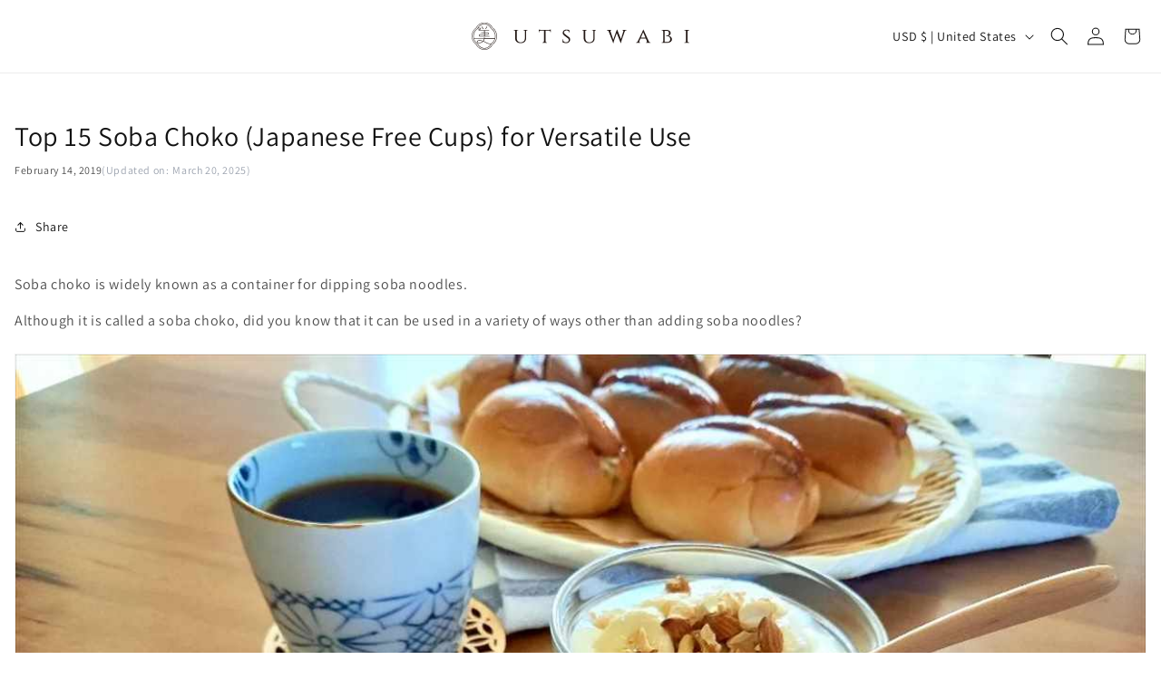

--- FILE ---
content_type: text/css
request_url: https://utsuwabi.com/cdn/shop/t/3/assets/component-localization-form.css?v=76213852239470162471711942669
body_size: 641
content:
.localization-form{display:flex;flex:auto 1 0;flex-direction:column;padding:1rem;margin:0 auto}.localization-form:only-child{display:inline-flex;flex:initial;flex-wrap:wrap;padding:1rem 0}.localization-form:only-child .button,.localization-form:only-child .localization-form__select{flex-grow:1;margin:1rem 1rem .5rem}@media screen and (width >= 768px){.localization-form{padding:1rem 2rem 1rem 0}.localization-form:first-of-type{padding-left:0}.localization-form:only-child{justify-content:start;width:auto;margin:0 1rem 0 0}.localization-form:only-child .button,.localization-form:only-child .localization-form__select{margin:1rem 0}}@media screen and (width <= 989px){noscript .localization-form:only-child{width:100%}}.localization-form .button{padding:1rem}.localization-form__currency{display:inline-block}@media screen and (width <= 767px){.localization-form .button{word-break:break-all}}.localization-form__select{position:relative;min-width:calc(7rem + var(--inputs-border-width) * 2);min-height:calc(4rem + var(--inputs-border-width) * 2);padding-left:1rem;margin-bottom:1.5rem;text-align:left;border-radius:var(--inputs-radius-outset)}.disclosure__button.localization-form__select{padding:calc(2rem + var(--inputs-border-width));background:rgb(var(--color-background))}noscript .localization-form__select{padding-left:0}@media screen and (width >= 768px){noscript .localization-form__select{min-width:20rem}}.localization-form__select .icon-caret{position:absolute;top:calc(50% - .2rem);right:calc(var(--inputs-border-width) + 1.5rem);height:.6rem;content:""}.localization-selector.link{width:100%;padding-right:4rem;padding-bottom:1.5rem;color:rgb(var(--color-foreground));text-decoration:none;-webkit-appearance:none;appearance:none}noscript .localization-selector.link{padding-top:1.5rem;padding-left:1.5rem}.disclosure .localization-form__select{padding-top:1.5rem}.localization-selector option{color:#000}.localization-selector+.disclosure__list-wrapper{opacity:1;animation:animateLocalization var(--duration-default) ease}.disclosure{position:relative}.disclosure__button{display:flex;align-items:center;height:4rem;padding:0 1.5rem;font-size:1.3rem;cursor:pointer;background-color:transparent}.disclosure__list-wrapper{position:absolute;bottom:100%;z-index:2;overflow:hidden;background-color:rgb(var(--color-background));border-color:rgba(var(--color-foreground),var(--popup-border-opacity));border-style:solid;border-width:var(--popup-border-width);border-radius:var(--popup-corner-radius);box-shadow:var(--popup-shadow-horizontal-offset) var(--popup-shadow-vertical-offset) var(--popup-shadow-blur-radius) rgba(var(--color-shadow),var(--popup-shadow-opacity));transform:translateY(-1rem)}.disclosure__list{position:relative;width:max-content;min-width:12rem;max-width:22rem;min-height:8.2rem;max-height:20.65rem;padding-top:.5rem;padding-bottom:.5rem;overflow-y:auto;font-size:1.4rem;scroll-padding:.5rem 0}.disclosure__item{position:relative}.disclosure__link{display:block;padding:.95rem 3.5rem .95rem 2rem;line-height:calc(1 + .8 / var(--font-body-scale));color:rgba(var(--color-foreground),.75);text-decoration:none;word-break:break-word}.disclosure__link:hover{color:rgb(var(--color-foreground))}.disclosure__link--active{text-decoration:underline}.disclosure__button[aria-expanded=true] .icon-caret{transform:rotate(180deg)}.header-localization .localization-form:only-child{padding:0;margin:0}.header-localization .disclosure .localization-form__select{height:auto;min-height:initial;font-size:1.4rem;letter-spacing:.06rem;background:transparent}.header-localization .disclosure .localization-form__select:hover{text-decoration:underline}.header-localization .localization-form__select.link:after,.header-localization .localization-form__select.link:before{box-shadow:none}.header-localization .localization-form__select.link:focus-visible{outline:.2rem solid rgba(var(--color-foreground),.5);outline-offset:-.2rem;box-shadow:0 0 .2rem rgba(var(--color-foreground),.3)}.desktop-localization-wrapper{display:flex;flex-wrap:wrap;justify-content:flex-end}.desktop-localization-wrapper .localization-selector+.disclosure__list-wrapper{animation:animateMenuOpen var(--duration-default) ease}.desktop-localization-wrapper .localization-form:only-child{padding:0}.header-localization:not(.menu-drawer__localization){align-items:center}.js .header-localization:not(.menu-drawer__localization) .localization-form__select{width:max-content;height:3.8rem;padding:0 2.7rem 0 1.2rem}.header-localization:not(.menu-drawer__localization) .localization-form:only-child .localization-form__select{margin:0}.header-localization:not(.menu-drawer__localization).localization-form__select>span{max-width:20ch;overflow:hidden;text-overflow:ellipsis;white-space:nowrap}.header-localization:not(.menu-drawer__localization) localization-form:only-child .localization-form__select>span{max-width:26ch}.header-localization:not(.menu-drawer__localization) .localization-form__select .icon-caret{right:.8rem}.header-localization:not(.menu-drawer__localization) .disclosure__list-wrapper{top:100%;right:0;bottom:initial;transform:translateY(0)}@media screen and (width >= 990px){.menu-drawer__localization{display:none}}.menu-drawer__localization localization-form{display:block}.menu-drawer__localization .localization-form__select{padding:1rem 3.6rem 1rem 0;margin-top:0;background-color:initial}.menu-drawer__localization .localization-form{padding:0}.menu-drawer__localization .localization-form:only-child .localization-form__select{margin:0}.menu-drawer__localization+.list-social{margin-top:1rem}.menu-drawer__localization noscript .localization-form__select{padding:initial}
/*# sourceMappingURL=/cdn/shop/t/3/assets/component-localization-form.css.map?v=76213852239470162471711942669 */


--- FILE ---
content_type: text/css
request_url: https://utsuwabi.com/cdn/shop/t/3/assets/theme-C7MWZB5R.css
body_size: 11813
content:
@charset "UTF-8";*,:before,:after{--tw-border-spacing-x: 0;--tw-border-spacing-y: 0;--tw-translate-x: 0;--tw-translate-y: 0;--tw-rotate: 0;--tw-skew-x: 0;--tw-skew-y: 0;--tw-scale-x: 1;--tw-scale-y: 1;--tw-pan-x: ;--tw-pan-y: ;--tw-pinch-zoom: ;--tw-scroll-snap-strictness: proximity;--tw-gradient-from-position: ;--tw-gradient-via-position: ;--tw-gradient-to-position: ;--tw-ordinal: ;--tw-slashed-zero: ;--tw-numeric-figure: ;--tw-numeric-spacing: ;--tw-numeric-fraction: ;--tw-ring-inset: ;--tw-ring-offset-width: 0px;--tw-ring-offset-color: #fff;--tw-ring-color: rgb(59 130 246 / .5);--tw-ring-offset-shadow: 0 0 #0000;--tw-ring-shadow: 0 0 #0000;--tw-shadow: 0 0 #0000;--tw-shadow-colored: 0 0 #0000;--tw-blur: ;--tw-brightness: ;--tw-contrast: ;--tw-grayscale: ;--tw-hue-rotate: ;--tw-invert: ;--tw-saturate: ;--tw-sepia: ;--tw-drop-shadow: ;--tw-backdrop-blur: ;--tw-backdrop-brightness: ;--tw-backdrop-contrast: ;--tw-backdrop-grayscale: ;--tw-backdrop-hue-rotate: ;--tw-backdrop-invert: ;--tw-backdrop-opacity: ;--tw-backdrop-saturate: ;--tw-backdrop-sepia: ;--tw-contain-size: ;--tw-contain-layout: ;--tw-contain-paint: ;--tw-contain-style: }::backdrop{--tw-border-spacing-x: 0;--tw-border-spacing-y: 0;--tw-translate-x: 0;--tw-translate-y: 0;--tw-rotate: 0;--tw-skew-x: 0;--tw-skew-y: 0;--tw-scale-x: 1;--tw-scale-y: 1;--tw-pan-x: ;--tw-pan-y: ;--tw-pinch-zoom: ;--tw-scroll-snap-strictness: proximity;--tw-gradient-from-position: ;--tw-gradient-via-position: ;--tw-gradient-to-position: ;--tw-ordinal: ;--tw-slashed-zero: ;--tw-numeric-figure: ;--tw-numeric-spacing: ;--tw-numeric-fraction: ;--tw-ring-inset: ;--tw-ring-offset-width: 0px;--tw-ring-offset-color: #fff;--tw-ring-color: rgb(59 130 246 / .5);--tw-ring-offset-shadow: 0 0 #0000;--tw-ring-shadow: 0 0 #0000;--tw-shadow: 0 0 #0000;--tw-shadow-colored: 0 0 #0000;--tw-blur: ;--tw-brightness: ;--tw-contrast: ;--tw-grayscale: ;--tw-hue-rotate: ;--tw-invert: ;--tw-saturate: ;--tw-sepia: ;--tw-drop-shadow: ;--tw-backdrop-blur: ;--tw-backdrop-brightness: ;--tw-backdrop-contrast: ;--tw-backdrop-grayscale: ;--tw-backdrop-hue-rotate: ;--tw-backdrop-invert: ;--tw-backdrop-opacity: ;--tw-backdrop-saturate: ;--tw-backdrop-sepia: ;--tw-contain-size: ;--tw-contain-layout: ;--tw-contain-paint: ;--tw-contain-style: }*,:before,:after{box-sizing:border-box;border-width:0;border-style:solid;border-color:#e5e7eb}:before,:after{--tw-content: ""}html,:host{line-height:1.5;-webkit-text-size-adjust:100%;-moz-tab-size:4;-o-tab-size:4;tab-size:4;font-family:ui-sans-serif,system-ui,sans-serif,"Apple Color Emoji","Segoe UI Emoji",Segoe UI Symbol,"Noto Color Emoji";font-feature-settings:normal;font-variation-settings:normal;-webkit-tap-highlight-color:transparent}body{margin:0;line-height:inherit}hr{height:0;color:inherit;border-top-width:1px}abbr:where([title]){-webkit-text-decoration:underline dotted;text-decoration:underline dotted}h1,h2,h3,h4,h5,h6{font-size:inherit;font-weight:inherit}a{color:inherit;text-decoration:inherit}b,strong{font-weight:bolder}code,kbd,samp,pre{font-family:ui-monospace,SFMono-Regular,Menlo,Monaco,Consolas,Liberation Mono,Courier New,monospace;font-feature-settings:normal;font-variation-settings:normal;font-size:1em}small{font-size:80%}sub,sup{font-size:75%;line-height:0;position:relative;vertical-align:baseline}sub{bottom:-.25em}sup{top:-.5em}table{text-indent:0;border-color:inherit;border-collapse:collapse}button,input,optgroup,select,textarea{font-family:inherit;font-feature-settings:inherit;font-variation-settings:inherit;font-size:100%;font-weight:inherit;line-height:inherit;letter-spacing:inherit;color:inherit;margin:0;padding:0}button,select{text-transform:none}button,input:where([type=button]),input:where([type=reset]),input:where([type=submit]){-webkit-appearance:button;background-color:transparent;background-image:none}:-moz-focusring{outline:auto}:-moz-ui-invalid{box-shadow:none}progress{vertical-align:baseline}::-webkit-inner-spin-button,::-webkit-outer-spin-button{height:auto}[type=search]{-webkit-appearance:textfield;outline-offset:-2px}::-webkit-search-decoration{-webkit-appearance:none}::-webkit-file-upload-button{-webkit-appearance:button;font:inherit}summary{display:list-item}blockquote,dl,dd,h1,h2,h3,h4,h5,h6,hr,figure,p,pre{margin:0}fieldset{margin:0;padding:0}legend{padding:0}ol,ul,menu{list-style:none;margin:0;padding:0}dialog{padding:0}textarea{resize:vertical}input::-moz-placeholder,textarea::-moz-placeholder{opacity:1;color:#9ca3af}input::placeholder,textarea::placeholder{opacity:1;color:#9ca3af}button,[role=button]{cursor:pointer}:disabled{cursor:default}img,svg,video,canvas,audio,iframe,embed,object{display:block;vertical-align:middle}img,video{max-width:100%;height:auto}[hidden]:where(:not([hidden=until-found])){display:none}.tw-relative{position:relative}.tw-sticky{position:sticky}.tw-top-8{top:32px}.tw-z-10{z-index:10}.\!tw-my-0{margin-top:0!important;margin-bottom:0!important}.\!tw-my-10{margin-top:40px!important;margin-bottom:40px!important}.\!tw-my-12{margin-top:48px!important;margin-bottom:48px!important}.-tw-mx-4{margin-left:-16px;margin-right:-16px}.tw-my-3{margin-top:12px;margin-bottom:12px}.\!tw-mt-10{margin-top:40px!important}.\!tw-mt-8{margin-top:32px!important}.tw-mb-10{margin-bottom:40px}.tw-mb-2{margin-bottom:8px}.tw-mb-4{margin-bottom:16px}.tw-ml-\[-36px\]{margin-left:-36px}.tw-mr-1{margin-right:4px}.tw-mt-4{margin-top:16px}.tw-block{display:block}.tw-flex{display:flex}.tw-grid{display:grid}.tw-w-full{width:100%}.tw-max-w-full{max-width:100%}.tw-rotate-180{--tw-rotate: 180deg;transform:translate(var(--tw-translate-x),var(--tw-translate-y)) rotate(var(--tw-rotate)) skew(var(--tw-skew-x)) skewY(var(--tw-skew-y)) scaleX(var(--tw-scale-x)) scaleY(var(--tw-scale-y))}.tw-flex-wrap{flex-wrap:wrap}.tw-items-center{align-items:center}.tw-gap-1{gap:4px}.tw-gap-2{gap:8px}.tw-gap-4{gap:16px}.tw-space-x-2>:not([hidden])~:not([hidden]){--tw-space-x-reverse: 0;margin-right:calc(8px * var(--tw-space-x-reverse));margin-left:calc(8px * calc(1 - var(--tw-space-x-reverse)))}.tw-space-y-2>:not([hidden])~:not([hidden]){--tw-space-y-reverse: 0;margin-top:calc(8px * calc(1 - var(--tw-space-y-reverse)));margin-bottom:calc(8px * var(--tw-space-y-reverse))}.tw-rounded-full{border-radius:9999px}.tw-rounded-md{border-radius:6px}.tw-border{border-width:1px}.tw-border-gray-400{--tw-border-opacity: 1;border-color:rgb(156 163 175 / var(--tw-border-opacity, 1))}.tw-bg-\[\#e6ded1\]{--tw-bg-opacity: 1;background-color:rgb(230 222 209 / var(--tw-bg-opacity, 1))}.tw-bg-slate-200{--tw-bg-opacity: 1;background-color:rgb(226 232 240 / var(--tw-bg-opacity, 1))}.tw-p-4{padding:16px}.\!tw-py-8{padding-top:32px!important;padding-bottom:32px!important}.tw-px-2{padding-left:8px;padding-right:8px}.tw-px-4{padding-left:16px;padding-right:16px}.tw-py-1{padding-top:4px;padding-bottom:4px}.tw-pl-2{padding-left:8px}.\!tw-text-sm{font-size:14px!important;line-height:20px!important}.tw-text-3xl{font-size:30px;line-height:36px}.tw-text-lg{font-size:18px;line-height:28px}.tw-text-xs{font-size:12px;line-height:16px}.tw-uppercase{text-transform:uppercase}.tw-leading-none{line-height:1}.tw-text-gray-400{--tw-text-opacity: 1;color:rgb(156 163 175 / var(--tw-text-opacity, 1))}.tw-underline{text-decoration-line:underline}:root{--alpha-button-background: 1;--alpha-button-border: 1;--alpha-link: .85;--alpha-badge-border: .1}.product-card-wrapper .card,.contains-card--product{--border-radius: var(--product-card-corner-radius);--border-width: var(--product-card-border-width);--border-opacity: var(--product-card-border-opacity);--shadow-horizontal-offset: var(--product-card-shadow-horizontal-offset);--shadow-vertical-offset: var(--product-card-shadow-vertical-offset);--shadow-blur-radius: var(--product-card-shadow-blur-radius);--shadow-opacity: var(--product-card-shadow-opacity);--shadow-visible: var(--product-card-shadow-visible);--image-padding: var(--product-card-image-padding);--text-alignment: var(--product-card-text-alignment)}.collection-card-wrapper .card,.contains-card--collection{--border-radius: var(--collection-card-corner-radius);--border-width: var(--collection-card-border-width);--border-opacity: var(--collection-card-border-opacity);--shadow-horizontal-offset: var(--collection-card-shadow-horizontal-offset);--shadow-vertical-offset: var(--collection-card-shadow-vertical-offset);--shadow-blur-radius: var(--collection-card-shadow-blur-radius);--shadow-opacity: var(--collection-card-shadow-opacity);--shadow-visible: var(--collection-card-shadow-visible);--image-padding: var(--collection-card-image-padding);--text-alignment: var(--collection-card-text-alignment)}.article-card-wrapper .card,.contains-card--article{--border-radius: var(--blog-card-corner-radius);--border-width: var(--blog-card-border-width);--border-opacity: var(--blog-card-border-opacity);--shadow-horizontal-offset: var(--blog-card-shadow-horizontal-offset);--shadow-vertical-offset: var(--blog-card-shadow-vertical-offset);--shadow-blur-radius: var(--blog-card-shadow-blur-radius);--shadow-opacity: var(--blog-card-shadow-opacity);--shadow-visible: var(--blog-card-shadow-visible);--image-padding: var(--blog-card-image-padding);--text-alignment: var(--blog-card-text-alignment)}.contains-content-container,.content-container{--border-radius: var(--text-boxes-radius);--border-width: var(--text-boxes-border-width);--border-opacity: var(--text-boxes-border-opacity);--shadow-horizontal-offset: var(--text-boxes-shadow-horizontal-offset);--shadow-vertical-offset: var(--text-boxes-shadow-vertical-offset);--shadow-blur-radius: var(--text-boxes-shadow-blur-radius);--shadow-opacity: var(--text-boxes-shadow-opacity);--shadow-visible: var(--text-boxes-shadow-visible)}.contains-media,.global-media-settings{--border-radius: var(--media-radius);--border-width: var(--media-border-width);--border-opacity: var(--media-border-opacity);--shadow-horizontal-offset: var(--media-shadow-horizontal-offset);--shadow-vertical-offset: var(--media-shadow-vertical-offset);--shadow-blur-radius: var(--media-shadow-blur-radius);--shadow-opacity: var(--media-shadow-opacity);--shadow-visible: var(--media-shadow-visible)}.no-js:not(html){display:none!important}html.no-js .no-js:not(html){display:block!important}.no-js-inline{display:none!important}html.no-js .no-js-inline{display:inline-block!important}html.no-js .no-js-hidden{display:none!important}.page-width{max-width:var(--page-width);padding:0 16px;margin:0 auto}body:has(.section-header .drawer-menu) .announcement-bar-section .page-width{max-width:100%}.page-width.drawer-menu{max-width:100%}.page-width-desktop{padding:0;margin:0 auto}.utility-bar__grid.page-width{padding-right:3rem;padding-left:3rem}@media screen and (width >= 768px){.page-width{padding:0 48px}.header.page-width,.utility-bar__grid.page-width{padding-right:3.2rem;padding-left:3.2rem}.page-width--narrow{padding:0 9rem}.page-width-desktop{padding:0}.page-width-tablet{padding:0 5rem}}@media screen and (width >= 990px){.header:not(.drawer-menu).page-width{padding-right:48px;padding-left:48px}.page-width--narrow{max-width:72.6rem;padding:0}.page-width-desktop{max-width:var(--page-width);padding:0 5rem}}.isolate{position:relative;z-index:0}.section+.section{margin-top:var(--spacing-sections-mobile)}@media screen and (width >= 768px){.section+.section{margin-top:var(--spacing-sections-desktop)}}.background-secondary{background-color:rgba(var(--color-foreground),.04)}.grid-auto-flow{display:grid;grid-auto-flow:column}.page-margin{margin:7rem auto}.rte-width{max-width:82rem;margin:0 auto 2rem}.list-unstyled{padding:0;margin:0;list-style:none}.hidden{display:none!important}.visually-hidden{position:absolute!important;width:1px;height:1px;padding:0;margin:-1px;overflow:hidden;word-wrap:normal!important;border:0;clip:rect(0 0 0 0)}.visually-hidden--inline{height:1em;margin:0}.overflow-hidden{overflow:hidden}.skip-to-content-link:focus{position:inherit;z-index:9999;width:auto;height:auto;overflow:auto;clip:auto}.full-width-link{position:absolute;top:0;right:0;bottom:0;left:0;z-index:2}::-moz-selection{background-color:rgba(var(--color-foreground),.2)}::selection{background-color:rgba(var(--color-foreground),.2)}.text-body{font-family:var(--font-body-family);font-size:1.5rem;font-style:var(--font-body-style);font-weight:var(--font-body-weight);line-height:calc(1 + .8 / var(--font-body-scale));letter-spacing:.06rem}h1,h2,h3,h4,h5,.h0,.h1,.h2,.h3,.h4,.h5{font-family:var(--font-heading-family);font-style:var(--font-heading-style);font-weight:var(--font-heading-weight);line-height:calc(1 + .3/max(1,var(--font-heading-scale)));color:rgb(var(--color-foreground));letter-spacing:calc(var(--font-heading-scale) * .06rem);word-break:break-word}.hxl{font-size:calc(var(--font-heading-scale) * 5rem)}@media only screen and (width >= 750px){.hxl{font-size:calc(var(--font-heading-scale) * 6.2rem)}}.h0{font-size:calc(var(--font-heading-scale) * 4rem)}@media only screen and (width >= 750px){.h0{font-size:calc(var(--font-heading-scale) * 5.2rem)}}h1,.h1{font-size:calc(var(--font-heading-scale) * 3rem)}@media only screen and (width >= 750px){h1,.h1{font-size:calc(var(--font-heading-scale) * 4rem)}}h2,.h2{font-size:calc(var(--font-heading-scale) * 2rem)}@media only screen and (width >= 750px){h2,.h2{font-size:calc(var(--font-heading-scale) * 2.4rem)}}h3,.h3{font-size:calc(var(--font-heading-scale) * 1.7rem)}@media only screen and (width >= 750px){h3,.h3{font-size:calc(var(--font-heading-scale) * 1.8rem)}}h4,.h4{font-family:var(--font-heading-family);font-size:calc(var(--font-heading-scale) * 1.5rem);font-style:var(--font-heading-style)}h5,.h5{font-size:calc(var(--font-heading-scale) * 1.2rem)}@media only screen and (width >= 750px){h5,.h5{font-size:calc(var(--font-heading-scale) * 1.3rem)}}h6,.h6{margin-block:1.67em;color:rgba(var(--color-foreground),.75)}blockquote{padding-left:1rem;font-style:italic;color:rgba(var(--color-foreground),.75);border-left:.2rem solid rgba(var(--color-foreground),.2)}@media screen and (width >= 768px){blockquote{padding-left:1.5rem}}.caption{font-size:1rem;line-height:calc(1 + .7 / var(--font-body-scale));letter-spacing:.07rem}@media screen and (width >= 768px){.caption{font-size:1.2rem}}.caption-with-letter-spacing{font-size:1rem;line-height:calc(1 + .2 / var(--font-body-scale));text-transform:uppercase;letter-spacing:.13rem}.caption-with-letter-spacing--medium{font-size:1.2rem;letter-spacing:.16rem}.caption-with-letter-spacing--large{font-size:1.4rem;letter-spacing:.18rem}.caption-large,.customer .field input,.customer select,.field__input,.form__label,.select__select{font-size:1.3rem;line-height:calc(1 + .5 / var(--font-body-scale));letter-spacing:.04rem}.color-foreground{color:rgb(var(--color-foreground))}table:not([class]){font-size:1.4rem;table-layout:fixed;border-collapse:collapse;border-style:hidden;box-shadow:0 0 0 .1rem rgba(var(--color-foreground),.2)}table:not([class]) td,table:not([class]) th{padding:1em;border:.1rem solid rgba(var(--color-foreground),.2)}@media screen and (width <= 767px){.small-hide{display:none!important}}@media screen and (width >= 750px) and (width <= 989px){.medium-hide{display:none!important}}@media screen and (width >= 990px){.large-up-hide{display:none!important}}.left{text-align:left}.center{text-align:center}.right{text-align:right}.uppercase{text-transform:uppercase}.light{opacity:.7}a:empty,ul:empty,dl:empty,div:empty,section:empty,article:empty,p:empty,h1:empty,h2:empty,h3:empty,h4:empty,h5:empty,h6:empty{display:none}.link,.customer a{display:inline-block;font-family:inherit;font-size:1.4rem;color:rgb(var(--color-link));text-decoration:underline;text-underline-offset:.3rem;cursor:pointer;background-color:transparent;border:none;box-shadow:none}.link--text{color:rgb(var(--color-foreground))}.link--text:hover{color:rgba(var(--color-foreground),.75)}.link-with-icon{display:inline-flex;margin-bottom:4.5rem;font-size:1.4rem;font-weight:600;letter-spacing:.1rem;white-space:nowrap;text-decoration:none}.link-with-icon .icon{width:1.5rem;margin-left:1rem}a:not([href]){cursor:not-allowed}.circle-divider:after{margin:0 1.3rem 0 1.5rem;content:"•"}.circle-divider:last-of-type:after{display:none}hr{display:block;height:.1rem;margin:5rem 0;background-color:rgba(var(--color-foreground),.2);border:none}@media screen and (width >= 768px){hr{margin:7rem 0}}.full-unstyled-link{display:block;color:currentcolor;text-decoration:none}.placeholder{color:rgba(var(--color-foreground),.55);background-color:rgba(var(--color-foreground),.04);fill:rgba(var(--color-foreground),.55)}details>*{box-sizing:border-box}.break{word-break:break-word}.visibility-hidden{visibility:hidden}@media (prefers-reduced-motion){.motion-reduce{transition:none!important;animation:none!important}}:root{--duration-short: .1s;--duration-default: .2s;--duration-announcement-bar: .25s;--duration-medium: .3s;--duration-long: .5s;--duration-extra-long: .6s;--duration-extended: 3s;--ease-out-slow: cubic-bezier(0, 0, .3, 1);--animation-slide-in: slide-in var(--duration-extra-long) var(--ease-out-slow) forwards;--animation-fade-in: fade-in var(--duration-extra-long) var(--ease-out-slow)}.underlined-link,.customer a,.inline-richtext a{text-decoration-thickness:.1rem;text-underline-offset:.3rem;transition:text-decoration-thickness ease .1s}.underlined-link,.customer a{color:rgba(var(--color-link),var(--alpha-link))}.inline-richtext a,.rte.inline-richtext a{color:currentcolor}.underlined-link:hover,.customer a:hover,.inline-richtext a:hover{color:rgb(var(--color-link));text-decoration-thickness:.2rem}.icon-arrow{width:1.5rem}h3 .icon-arrow,.h3 .icon-arrow{width:calc(var(--font-heading-scale) * 1.5rem)}.animate-arrow .icon-arrow path{transform:translate(-.25rem);transition:transform var(--duration-short) ease}.animate-arrow:hover .icon-arrow path{transform:translate(-.05rem)}summary{position:relative;cursor:pointer;list-style:none}summary .icon-caret{position:absolute;top:calc(50% - .2rem);right:1.5rem;height:.6rem}summary::-webkit-details-marker{display:none}.disclosure-has-popup{position:relative}.disclosure-has-popup[open]>summary:before{position:fixed;top:0;right:0;bottom:0;left:0;z-index:2;display:block;cursor:default;content:" ";background:transparent}.disclosure-has-popup>summary:before{display:none}.disclosure-has-popup[open]>summary+*{z-index:100}@media screen and (width >= 768px){.disclosure-has-popup[open]>summary+*{z-index:4}.facets .disclosure-has-popup[open]>summary+*{z-index:2}}*:focus{outline:0;box-shadow:none}*:focus-visible{outline:.2rem solid rgba(var(--color-foreground),.5);outline-offset:.3rem;box-shadow:0 0 0 .3rem rgb(var(--color-background)),0 0 .5rem .4rem rgba(var(--color-foreground),.3)}.focused,.no-js *:focus{outline:.2rem solid rgba(var(--color-foreground),.5);outline-offset:.3rem;box-shadow:0 0 0 .3rem rgb(var(--color-background)),0 0 .5rem .4rem rgba(var(--color-foreground),.3)}.no-js *:focus:not(:focus-visible){outline:0;box-shadow:none}.focus-inset:focus-visible{outline:.2rem solid rgba(var(--color-foreground),.5);outline-offset:-.2rem;box-shadow:0 0 .2rem rgba(var(--color-foreground),.3)}.focused.focus-inset,.no-js .focus-inset:focus{outline:.2rem solid rgba(var(--color-foreground),.5);outline-offset:-.2rem;box-shadow:0 0 .2rem rgba(var(--color-foreground),.3)}.no-js .focus-inset:focus:not(:focus-visible){outline:0;box-shadow:none}.focus-none{outline:0!important;box-shadow:none!important}.focus-offset:focus-visible{outline:.2rem solid rgba(var(--color-foreground),.5);outline-offset:1rem;box-shadow:0 0 0 1rem rgb(var(--color-background)),0 0 .2rem 1.2rem rgba(var(--color-foreground),.3)}.focus-offset.focused,.no-js .focus-offset:focus{outline:.2rem solid rgba(var(--color-foreground),.5);outline-offset:1rem;box-shadow:0 0 0 1rem rgb(var(--color-background)),0 0 .2rem 1.2rem rgba(var(--color-foreground),.3)}.no-js .focus-offset:focus:not(:focus-visible){outline:0;box-shadow:none}.title,.title-wrapper-with-link{margin:3rem 0 2rem}.title-wrapper-with-link .title{margin:0}.title .link{font-size:inherit}.title-wrapper{margin-bottom:3rem}.title-wrapper-with-link{display:flex;flex-wrap:wrap;gap:1rem;align-items:flex-end;justify-content:space-between;margin-bottom:3rem}.title--primary{margin:4rem 0}.title-wrapper--self-padded-tablet-down,.title-wrapper--self-padded-mobile{padding-right:1.5rem;padding-left:1.5rem}@media screen and (width >= 768px){.title-wrapper--self-padded-mobile{padding-right:0;padding-left:0}}@media screen and (width >= 990px){.title,.title-wrapper-with-link{margin:5rem 0 3rem}.title--primary{margin:2rem 0}.title-wrapper-with-link{align-items:center}.title-wrapper-with-link .title{margin-bottom:0}.title-wrapper--self-padded-tablet-down{padding-right:0;padding-left:0}}.title-wrapper-with-link .link-with-icon{display:flex;flex-shrink:0;align-items:center;margin:0}.title-wrapper-with-link .link-with-icon svg{width:1.5rem}.title-wrapper-with-link a{flex-shrink:0;margin-top:0}.title-wrapper--no-top-margin{margin-top:0}.title-wrapper--no-top-margin>.title{margin-top:0}.subtitle{font-size:1.8rem;line-height:calc(1 + .8 / var(--font-body-scale));color:rgba(var(--color-foreground),.7);letter-spacing:.06rem}.subtitle--small{font-size:1.4rem;letter-spacing:.1rem}.subtitle--medium{font-size:1.6rem;letter-spacing:.08rem}.grid{display:flex;flex-wrap:wrap;gap:var(--grid-mobile-vertical-spacing) var(--grid-mobile-horizontal-spacing);padding:0;margin-bottom:2rem;list-style:none}@media screen and (width >= 768px){.grid{gap:var(--grid-desktop-vertical-spacing) var(--grid-desktop-horizontal-spacing)}}.grid:last-child{margin-bottom:0}.grid__item{flex-grow:1;flex-shrink:0;width:calc(25% - var(--grid-mobile-horizontal-spacing) * 3 / 4);max-width:calc(50% - var(--grid-mobile-horizontal-spacing) / 2)}@media screen and (width >= 768px){.grid__item{width:calc(25% - var(--grid-desktop-horizontal-spacing) * 3 / 4);max-width:calc(50% - var(--grid-desktop-horizontal-spacing) / 2)}}.grid--gapless.grid{gap:0}@media screen and (width <= 767px){.grid__item.slider__slide--full-width{width:100%;max-width:none}}.grid--1-col .grid__item{width:100%;max-width:100%}.grid--3-col .grid__item{width:calc(33.33% - var(--grid-mobile-horizontal-spacing) * 2 / 3)}@media screen and (width >= 768px){.grid--3-col .grid__item{width:calc(33.33% - var(--grid-desktop-horizontal-spacing) * 2 / 3)}}.grid--2-col .grid__item{width:calc(50% - var(--grid-mobile-horizontal-spacing) / 2)}@media screen and (width >= 768px){.grid--2-col .grid__item{width:calc(50% - var(--grid-desktop-horizontal-spacing) / 2)}.grid--4-col-tablet .grid__item{width:calc(25% - var(--grid-desktop-horizontal-spacing) * 3 / 4)}.grid--3-col-tablet .grid__item{width:calc(33.33% - var(--grid-desktop-horizontal-spacing) * 2 / 3)}.grid--2-col-tablet .grid__item{width:calc(50% - var(--grid-desktop-horizontal-spacing) / 2)}}@media screen and (width <= 989px){.grid--1-col-tablet-down .grid__item{width:100%;max-width:100%}.slider--tablet.grid--peek{width:100%;margin:0}.slider--tablet.grid--peek .grid__item{box-sizing:content-box;margin:0}.slider.slider--tablet .scroll-trigger.animate--slide-in,.slider.slider--mobile .scroll-trigger.animate--slide-in{opacity:1;transform:inherit;animation:none}.scroll-trigger:not(.scroll-trigger--offscreen) .slider--tablet{animation:var(--animation-slide-in)}}@media screen and (width >= 990px){.grid--6-col-desktop .grid__item{width:calc(16.66% - var(--grid-desktop-horizontal-spacing) * 5 / 6);max-width:calc(16.66% - var(--grid-desktop-horizontal-spacing) * 5 / 6)}.grid--5-col-desktop .grid__item{width:calc(20% - var(--grid-desktop-horizontal-spacing) * 4 / 5);max-width:calc(20% - var(--grid-desktop-horizontal-spacing) * 4 / 5)}.grid--4-col-desktop .grid__item{width:calc(25% - var(--grid-desktop-horizontal-spacing) * 3 / 4);max-width:calc(25% - var(--grid-desktop-horizontal-spacing) * 3 / 4)}.grid--3-col-desktop .grid__item{width:calc(33.33% - var(--grid-desktop-horizontal-spacing) * 2 / 3);max-width:calc(33.33% - var(--grid-desktop-horizontal-spacing) * 2 / 3)}.grid--2-col-desktop .grid__item{width:calc(50% - var(--grid-desktop-horizontal-spacing) / 2);max-width:calc(50% - var(--grid-desktop-horizontal-spacing) / 2)}.slider.slider--desktop .scroll-trigger.animate--slide-in{opacity:1;transform:inherit;animation:none}.scroll-trigger:not(.scroll-trigger--offscreen) .slider--desktop{animation:var(--animation-slide-in)}.grid--1-col-desktop{flex:0 0 100%;max-width:100%}.grid--1-col-desktop .grid__item{width:100%;max-width:100%}}@media screen and (width <= 767px){.grid--peek.slider--mobile{width:100%;margin:0}.grid--peek.slider--mobile .grid__item{box-sizing:content-box;margin:0}.grid--peek .grid__item{min-width:35%}.grid--peek.slider .grid__item:first-of-type{margin-left:1.5rem}.grid--peek.slider:after{margin-left:calc(-1 * var(--grid-mobile-horizontal-spacing))}.grid--2-col-tablet-down .grid__item{width:calc(50% - var(--grid-mobile-horizontal-spacing) / 2)}.slider--tablet.grid--peek.grid--2-col-tablet-down .grid__item,.grid--peek .grid__item{width:calc(50% - var(--grid-mobile-horizontal-spacing) - 3rem)}.slider--tablet.grid--peek.grid--1-col-tablet-down .grid__item,.slider--mobile.grid--peek.grid--1-col-tablet-down .grid__item{width:calc(100% - var(--grid-mobile-horizontal-spacing) - 3rem)}}@media screen and (width >= 750px) and (width <= 989px){.slider--tablet.grid--peek .grid__item{width:calc(25% - var(--grid-desktop-horizontal-spacing) - 3rem)}.slider--tablet.grid--peek.grid--3-col-tablet .grid__item{width:calc(33.33% - var(--grid-desktop-horizontal-spacing) - 3rem)}.slider--tablet.grid--peek.grid--2-col-tablet .grid__item,.slider--tablet.grid--peek.grid--2-col-tablet-down .grid__item{width:calc(50% - var(--grid-desktop-horizontal-spacing) - 3rem)}.slider--tablet.grid--peek .grid__item:first-of-type{margin-left:1.5rem}.grid--2-col-tablet-down .grid__item{width:calc(50% - var(--grid-desktop-horizontal-spacing) / 2)}.grid--1-col-tablet-down.grid--peek .grid__item{width:calc(100% - var(--grid-desktop-horizontal-spacing) - 3rem)}}.media{position:relative;display:block;overflow:hidden;background-color:rgba(var(--color-foreground),.1)}.media--transparent{background-color:transparent}.media>*:not(.zoom,.deferred-media__poster-button),.media model-viewer{position:absolute;top:0;left:0;display:block;width:100%;max-width:100%;height:100%}.media>img{-o-object-fit:cover;object-fit:cover;-o-object-position:center center;object-position:center center;transition:opacity .4s cubic-bezier(.25,.46,.45,.94)}.media--square{padding-bottom:100%}.media--portrait{padding-bottom:125%}.media--landscape{padding-bottom:66.6%}.media--cropped{padding-bottom:56%}.media--16-9{padding-bottom:56.25%}.media--circle{padding-bottom:100%;border-radius:50%}.media.media--hover-effect>img+img{opacity:0}@media screen and (width >= 990px){.media--cropped{padding-bottom:63%}}deferred-media{display:block}.button--secondary,.button--tertiary{--color-button: var(--color-secondary-button);--color-button-text: var(--color-secondary-button-text)}.button--tertiary{--alpha-button-background: 0;--alpha-button-border: .2}.button,.customer button,button.shopify-payment-button__button--unbranded,.shopify-payment-button [role=button],.cart__dynamic-checkout-buttons [role=button],.cart__dynamic-checkout-buttons iframe{--shadow-horizontal-offset: var(--buttons-shadow-horizontal-offset);--shadow-vertical-offset: var(--buttons-shadow-vertical-offset);--shadow-blur-radius: var(--buttons-shadow-blur-radius);--shadow-opacity: var(--buttons-shadow-opacity);--shadow-visible: var(--buttons-shadow-visible);--border-offset: var( --buttons-border-offset );--border-opacity: calc(1 - var(--buttons-border-opacity));position:relative;border-radius:var(--buttons-radius-outset)}.button,.customer button,button.shopify-payment-button__button--unbranded{min-width:calc(12rem + var(--buttons-border-width) * 2);min-height:calc(4.5rem + var(--buttons-border-width) * 2)}.shopify-payment-button__button--branded{z-index:auto}.cart__dynamic-checkout-buttons iframe{box-shadow:var(--shadow-horizontal-offset) var(--shadow-vertical-offset) var(--shadow-blur-radius) rgba(var(--color-shadow),var(--shadow-opacity))}.button,.customer button{display:inline-flex;align-items:center;justify-content:center;padding:0 3rem;font:inherit;font-size:1.5rem;color:rgb(var(--color-button-text));text-decoration:none;-webkit-appearance:none;-moz-appearance:none;appearance:none;cursor:pointer;background-color:rgba(var(--color-button),var(--alpha-button-background));border:0;transition:box-shadow var(--duration-short) ease}.button:before,.customer button:before,.shopify-payment-button__button--unbranded:before,.shopify-payment-button [role=button]:before,.cart__dynamic-checkout-buttons [role=button]:before{position:absolute;top:0;right:0;bottom:0;left:0;z-index:-1;content:"";border-radius:var(--buttons-radius-outset);box-shadow:var(--shadow-horizontal-offset) var(--shadow-vertical-offset) var(--shadow-blur-radius) rgba(var(--color-shadow),var(--shadow-opacity))}.button:after,.customer button:after,.shopify-payment-button__button--unbranded:after{position:absolute;inset:var(--buttons-border-width) var(--buttons-border-width) var(--buttons-border-width) var(--buttons-border-width);z-index:1;content:"";border-radius:var(--buttons-radius);box-shadow:0 0 0 calc(var(--buttons-border-width) + var(--border-offset)) rgba(var(--color-button-text),var(--border-opacity)),0 0 0 var(--buttons-border-width) rgba(var(--color-button),var(--alpha-button-background));transition:box-shadow var(--duration-short) ease}.button:not([disabled]):hover:after,.customer button:hover:after,.shopify-payment-button__button--unbranded:hover:after{--border-offset: 1.3px;box-shadow:0 0 0 calc(var(--buttons-border-width) + var(--border-offset)) rgba(var(--color-button-text),var(--border-opacity)),0 0 0 calc(var(--buttons-border-width) + 1px) rgba(var(--color-button),var(--alpha-button-background))}.button--secondary:after{--border-opacity: var(--buttons-border-opacity)}.button:focus-visible,.button:focus,.button.focused,.shopify-payment-button__button--unbranded:focus-visible,.shopify-payment-button [role=button]:focus-visible,.shopify-payment-button__button--unbranded:focus,.shopify-payment-button [role=button]:focus{outline:0;box-shadow:0 0 0 .3rem rgb(var(--color-background)),0 0 0 .5rem rgba(var(--color-foreground),.5),0 0 .5rem .4rem rgba(var(--color-foreground),.3)}.button:focus:not(:focus-visible,.focused),.shopify-payment-button__button--unbranded:focus:not(:focus-visible,.focused),.shopify-payment-button [role=button]:focus:not(:focus-visible,.focused){box-shadow:inherit}.button::-moz-selection,.customer button::-moz-selection{background-color:rgba(var(--color-button-text),.3)}.button::selection,.customer button::selection{background-color:rgba(var(--color-button-text),.3)}.button,.button-label,.customer button{font-size:16px;font-weight:700;line-height:calc(1 + .2 / var(--font-body-scale));letter-spacing:.1rem}@media screen and (width >= 767px){.button,.button-label,.customer button{font-size:18px}}.button--tertiary{min-width:calc(9rem + var(--buttons-border-width) * 2);min-height:calc(3.5rem + var(--buttons-border-width) * 2);padding:1rem 1.5rem;font-size:1.2rem}.button--small{padding:1.2rem 2.6rem}.button:disabled,.button[aria-disabled=true],.button.disabled,.customer button:disabled,.customer button[aria-disabled=true],.customer button.disabled,.quantity__button.disabled{cursor:not-allowed;opacity:.5}.button--full-width{display:flex;width:100%}.button.loading{position:relative;color:transparent}@media screen and (forced-colors: active){.button.loading{color:rgb(var(--color-foreground))}}.button.loading>.loading-overlay__spinner{position:absolute;top:50%;left:50%;display:flex;align-items:center;height:100%;transform:translate(-50%,-50%)}.button.loading>.loading-overlay__spinner .spinner{width:-moz-fit-content;width:fit-content}.button.loading>.loading-overlay__spinner .path{stroke:rgb(var(--color-button-text))}.share-button{position:relative;display:block}.share-button details{width:-moz-fit-content;width:fit-content}.share-button__button{display:flex;align-items:center;min-height:4.4rem;padding-left:0;margin-left:0;font-size:1.4rem;color:rgb(var(--color-link))}details[open]>.share-button__fallback{animation:animateMenuOpen var(--duration-default) ease}.share-button__button:hover{text-decoration:underline;text-underline-offset:.3rem}.share-button__button,.share-button__fallback button{cursor:pointer;background-color:transparent;border:none}.share-button__button .icon-share{min-width:1.3rem;height:1.2rem;margin-right:1rem}.share-button__fallback{position:absolute;top:3rem;left:.1rem;z-index:3;display:flex;align-items:center;width:100%;min-width:-moz-max-content;min-width:max-content;border:0;border-radius:var(--inputs-radius)}.share-button__fallback:after{position:absolute;inset:var(--inputs-border-width) var(--inputs-border-width) var(--inputs-border-width) var(--inputs-border-width);z-index:1;pointer-events:none;content:"";border:.1rem solid transparent;border-radius:var(--inputs-radius);box-shadow:0 0 0 var(--inputs-border-width) rgba(var(--color-foreground),var(--inputs-border-opacity));transition:box-shadow var(--duration-short) ease}.share-button__fallback:before{position:absolute;top:0;right:0;bottom:0;left:0;z-index:-1;pointer-events:none;content:"";background:rgb(var(--color-background));border-radius:var(--inputs-radius-outset);box-shadow:var(--inputs-shadow-horizontal-offset) var(--inputs-shadow-vertical-offset) var(--inputs-shadow-blur-radius) rgba(var(--color-shadow),var(--inputs-shadow-opacity))}.share-button__fallback button{position:relative;right:var(--inputs-border-width);display:flex;flex-shrink:0;align-items:center;justify-content:center;width:4.4rem;height:4.4rem;padding:0}.share-button__fallback button:hover{color:rgba(var(--color-foreground),.75)}.share-button__fallback button:hover svg{transform:scale(1.07)}.share-button__close:not(.hidden)+.share-button__copy{display:none}.share-button__close,.share-button__copy{color:rgb(var(--color-foreground));background-color:transparent}.share-button__copy:focus-visible,.share-button__close:focus-visible{z-index:2;background-color:rgb(var(--color-background))}.share-button__copy:focus,.share-button__close:focus{z-index:2;background-color:rgb(var(--color-background))}.field:not(:focus-visible,.focused)+.share-button__copy:not(:focus-visible,.focused),.field:not(:focus-visible,.focused)+.share-button__close:not(:focus-visible,.focused){background-color:inherit}.share-button__fallback .field:after,.share-button__fallback .field:before{content:none}.share-button__fallback .field{min-width:auto;min-height:auto;border-radius:0;transition:none}.share-button__fallback .field__input:focus,.share-button__fallback .field__input:-webkit-autofill{outline:.2rem solid rgba(var(--color-foreground),.5);outline-offset:.1rem;box-shadow:0 0 0 .1rem rgb(var(--color-background)),0 0 .5rem .4rem rgba(var(--color-foreground),.3)}.share-button__fallback .field__input{min-width:auto;min-height:auto;overflow:hidden;text-overflow:ellipsis;white-space:nowrap;box-shadow:none;filter:none}.share-button__fallback .field__input:hover{box-shadow:none}.share-button__fallback .icon{width:1.5rem;height:1.5rem}.share-button__message:not(:empty){display:flex;align-items:center;width:100%;height:100%;padding:.8rem 0 .8rem 1.5rem;margin:var(--inputs-border-width);margin-top:0}.share-button__message:not(:empty,.hidden)~*{display:none}.field__input,.select__select,.customer .field input,.customer select{position:relative;box-sizing:border-box;width:100%;min-width:calc(7rem + var(--inputs-border-width) * 2);height:4.5rem;min-height:calc(var(--inputs-border-width) * 2);font-size:1.6rem;color:rgb(var(--color-foreground));-webkit-appearance:none;-moz-appearance:none;appearance:none;background-color:rgb(var(--color-background));border:0;border-radius:var(--inputs-radius);transition:box-shadow var(--duration-short) ease}.field:before,.select:before,.customer .field:before,.customer select:before,.localization-form__select:before{position:absolute;top:0;right:0;bottom:0;left:0;z-index:-1;pointer-events:none;content:"";border-radius:var(--inputs-radius-outset);box-shadow:var(--inputs-shadow-horizontal-offset) var(--inputs-shadow-vertical-offset) var(--inputs-shadow-blur-radius) rgba(var(--color-shadow),var(--inputs-shadow-opacity))}.field:after,.select:after,.customer .field:after,.customer select:after,.localization-form__select:after{position:absolute;inset:var(--inputs-border-width) var(--inputs-border-width) var(--inputs-border-width) var(--inputs-border-width);z-index:1;pointer-events:none;content:"";border:.1rem solid transparent;border-radius:var(--inputs-radius);box-shadow:0 0 0 var(--inputs-border-width) rgba(var(--color-foreground),var(--inputs-border-opacity));transition:box-shadow var(--duration-short) ease}.select__select{font-family:var(--font-body-family);font-size:1.2rem;font-style:var(--font-body-style);font-weight:var(--font-body-weight);color:rgba(var(--color-foreground),.75)}.field:hover.field:after,.select:hover.select:after,.select__select:hover.select__select:after,.customer .field:hover.field:after,.customer select:hover.select:after,.localization-form__select:hover.localization-form__select:after{outline:0;border-radius:var(--inputs-radius);box-shadow:0 0 0 calc(.1rem + var(--inputs-border-width)) rgba(var(--color-foreground),var(--inputs-border-opacity))}.field__input:focus-visible,.select__select:focus-visible,.customer .field input:focus-visible,.customer select:focus-visible,.localization-form__select:focus-visible.localization-form__select:after{outline:0;border-radius:var(--inputs-radius);box-shadow:0 0 0 calc(.1rem + var(--inputs-border-width)) rgba(var(--color-foreground))}.field__input:focus,.select__select:focus,.customer .field input:focus,.customer select:focus,.localization-form__select:focus.localization-form__select:after{outline:0;border-radius:var(--inputs-radius);box-shadow:0 0 0 calc(.1rem + var(--inputs-border-width)) rgba(var(--color-foreground))}.localization-form__select:focus{outline:0;box-shadow:none}.text-area,.select{position:relative;display:flex;width:100%}.select .icon-caret,.customer select+svg{position:absolute;top:calc(50% - .2rem);right:calc(var(--inputs-border-width) + 1.5rem);height:.6rem;pointer-events:none}.select__select,.customer select{min-height:calc(var(--inputs-border-width) * 2);padding:0 calc(var(--inputs-border-width) + 3rem) 0 2rem;margin:var(--inputs-border-width);line-height:calc(1 + .6 / var(--font-body-scale));cursor:pointer}.field{position:relative;display:flex;width:100%;transition:box-shadow var(--duration-short) ease}.customer .field{display:flex}.field--with-error{flex-wrap:wrap}.field__input,.customer .field input{flex-grow:1;padding:1.5rem;margin:var(--inputs-border-width);text-align:left;transition:box-shadow var(--duration-short) ease}.field__label,.customer .field label{position:absolute;top:calc(1rem + var(--inputs-border-width));left:calc(var(--inputs-border-width) + 2rem);margin-bottom:0;font-size:1.6rem;line-height:1.5;color:rgba(var(--color-foreground),.75);letter-spacing:.1rem;pointer-events:none;transition:top var(--duration-short) ease,font-size var(--duration-short) ease}.field__input:focus~.field__label,.field__input:not(:placeholder-shown)~.field__label,.field__input:-webkit-autofill~.field__label,.customer .field input:focus~label,.customer .field input:not(:placeholder-shown)~label,.customer .field input:-webkit-autofill~label{top:calc(var(--inputs-border-width) + .5rem);left:calc(var(--inputs-border-width) + 2rem);font-size:1rem;letter-spacing:.04rem}.field__input:focus,.field__input:not(:placeholder-shown),.field__input:-webkit-autofill,.customer .field input:focus,.customer .field input:not(:placeholder-shown),.customer .field input:-webkit-autofill{padding:2.2rem 1.5rem .8rem 2rem;margin:var(--inputs-border-width)}.field__input::-webkit-search-cancel-button,.customer .field input::-webkit-search-cancel-button{display:none}.field__input::-moz-placeholder,.customer .field input::-moz-placeholder{opacity:0}.field__input::placeholder,.customer .field input::placeholder{opacity:0}.field__button{position:absolute;top:0;right:0;display:flex;align-items:center;justify-content:center;width:4.4rem;height:4.4rem;padding:0;overflow:hidden;color:currentcolor;cursor:pointer;background-color:transparent;border:0}.field__button>svg{width:2.5rem;height:2.5rem}.field__input:-webkit-autofill~.field__button,.field__input:-webkit-autofill~.field__label,.customer .field input:-webkit-autofill~label{color:#000}.text-area{min-height:10rem;font-family:var(--font-body-family);font-style:var(--font-body-style);font-weight:var(--font-body-weight);resize:none}input[type=checkbox]{display:inline-block;width:auto;margin-right:.5rem}.form__label{display:block;margin-bottom:.6rem}.form__message{display:flex;align-items:center;margin-top:1rem;font-size:1.4rem;line-height:1}.form__message--large{font-size:1.6rem}.customer .field .form__message{font-size:1.4rem;text-align:left}.form__message .icon,.customer .form__message svg{flex-shrink:0;width:1.3rem;height:1.3rem;margin-right:.5rem}.form__message--large .icon,.customer .form__message svg{width:1.5rem;height:1.5rem;margin-right:1rem}.customer .field .form__message svg{align-self:start}.form-status{margin:0;font-size:1.6rem}.form-status-list{padding:0;margin:2rem 0 4rem}.form-status-list li{list-style-position:inside}.form-status-list .link:first-letter{text-transform:capitalize}.quantity{position:relative;display:flex;width:calc(14rem / var(--font-body-scale) + var(--inputs-border-width) * 2);min-height:calc(var(--inputs-border-width) * 2 + 4.5rem);color:rgba(var(--color-foreground));border-radius:var(--inputs-radius)}.quantity:after{position:absolute;inset:var(--inputs-border-width) var(--inputs-border-width) var(--inputs-border-width) var(--inputs-border-width);z-index:1;pointer-events:none;content:"";border:.1rem solid transparent;border-radius:var(--inputs-radius);box-shadow:0 0 0 var(--inputs-border-width) rgba(var(--color-foreground),var(--inputs-border-opacity));transition:box-shadow var(--duration-short) ease}.quantity:before{position:absolute;top:0;right:0;bottom:0;left:0;z-index:-1;pointer-events:none;content:"";background:rgb(var(--color-background));border-radius:var(--inputs-radius-outset);box-shadow:var(--inputs-shadow-horizontal-offset) var(--inputs-shadow-vertical-offset) var(--inputs-shadow-blur-radius) rgba(var(--color-shadow),var(--inputs-shadow-opacity))}.quantity__input{flex-grow:1;width:100%;padding:0 .5rem;font-size:1.6rem;font-weight:500;color:currentcolor;text-align:center;-webkit-appearance:none;-moz-appearance:none;appearance:none;background-color:transparent;border:0;opacity:.85}.quantity__button{display:flex;flex-shrink:0;align-items:center;justify-content:center;width:calc(4.5rem / var(--font-body-scale));padding:0;font-size:1.8rem;color:rgb(var(--color-foreground));cursor:pointer;background-color:transparent;border:0}.quantity__button:first-child{margin-left:calc(var(--inputs-border-width))}.quantity__button:last-child{margin-right:calc(var(--inputs-border-width))}.quantity__button svg{width:1rem;pointer-events:none}.quantity__button:focus-visible,.quantity__input:focus-visible{z-index:2;background-color:rgb(var(--color-background))}.quantity__button:focus,.quantity__input:focus{z-index:2;background-color:rgb(var(--color-background))}.quantity__button:not(:focus-visible,.focused),.quantity__input:not(:focus-visible,.focused){background-color:inherit;box-shadow:inherit}.quantity__input:-webkit-autofill,.quantity__input:-webkit-autofill:hover,.quantity__input:-webkit-autofill:active{box-shadow:0 0 0 10rem rgb(var(--color-background)) inset!important}.quantity__input::-webkit-outer-spin-button,.quantity__input::-webkit-inner-spin-button{margin:0;-webkit-appearance:none;-moz-appearance:none;appearance:none}.quantity__input[type=number]{-webkit-appearance:textfield;-moz-appearance:textfield;appearance:textfield}.quantity__rules{position:relative;margin-top:1.2rem;font-size:1.2rem}.quantity__rules .caption{display:inline-block;margin-top:0;margin-bottom:0}.quantity__rules .divider+.divider:before{margin:0 .5rem;content:"•"}.quantity__rules-cart{position:relative}product-info .loading-overlay:not(.hidden)~*,.quantity__rules-cart .loading-overlay:not(.hidden)~*{visibility:hidden}.modal__toggle{list-style-type:none}.no-js details[open] .modal__toggle{position:absolute;z-index:5}.modal__toggle-close{display:none}.no-js details[open] svg.modal__toggle-close{z-index:1;display:flex;width:1.7rem;height:1.7rem}.modal__toggle-open{display:flex}.no-js details[open] .modal__toggle-open{display:none}.no-js .modal__close-button.link{display:none}.modal__close-button.link{display:flex;align-items:center;justify-content:center;width:4.4rem;height:4.4rem;padding:0;background-color:transparent}.modal__close-button .icon{width:1.7rem;height:1.7rem}.modal__content{position:absolute;top:0;right:0;bottom:0;left:0;z-index:4;display:flex;align-items:center;justify-content:center;background:rgb(var(--color-background))}.media-modal{cursor:zoom-out}.media-modal .deferred-media{cursor:initial}.cart-count-bubble:empty{display:none}.cart-count-bubble{position:absolute;bottom:.8rem;left:2.2rem;display:flex;align-items:center;justify-content:center;width:1.7rem;height:1.7rem;font-size:.9rem;line-height:calc(1 + .1 / var(--font-body-scale));color:rgb(var(--color-button-text));background-color:rgb(var(--color-button));border-radius:100%}.utility-bar{height:100%}.utility-bar--bottom-border{border-bottom:.1rem solid rgba(var(--color-foreground),.08)}@media screen and (width >= 990px){.utility-bar--bottom-border-social-only{border-bottom:.1rem solid rgba(var(--color-foreground),.08)}}.utility-bar__grid{display:grid;grid-template-areas:"announcements";grid-template-columns:1fr}.utility-bar__grid .list-social{grid-area:social-icons;place-content:center flex-start;margin-left:-1.2rem}@media screen and (width <= 989px){.utility-bar .utility-bar__grid .list-social{display:none}}.utility-bar .list-social__item .icon{scale:.9}@media screen and (width >= 990px){.utility-bar__grid--3-col{grid-template-areas:"social-icons announcements language-currency";grid-template-columns:3fr 4fr 3fr}.utility-bar__grid--2-col{grid-template-areas:"social-icons language-currency";grid-template-columns:1fr 1fr}.announcement-bar.announcement-bar--one-announcement,.announcement-bar--one-announcement .announcement-bar__link{width:-moz-fit-content;width:fit-content;margin:auto}}.announcement-bar,.announcement-bar__announcement{display:flex;flex-wrap:wrap;grid-area:announcements;place-content:center center;width:100%;height:100%;color:rgb(var(--color-foreground))}.announcement-bar .slider--everywhere{margin-bottom:0;scroll-behavior:auto}.utility-bar__grid .announcement-bar-slider,.announcement-bar-slider,.announcement-bar-slider .slider{width:100%}.announcement-bar .slider-button--next{min-width:44px;margin-right:-1.5rem}.announcement-bar .slider-button--prev{min-width:44px;margin-left:-1.5rem}.announcement-bar .slider-button--next:focus-visible,.announcement-bar .slider-button--prev:focus-visible,.utility-bar .list-social__link:focus-visible{outline-offset:-.3rem;box-shadow:0 0 0 -.2rem rgb(var(--color-foreground))}.localization-wrapper{display:flex;grid-area:language-currency;align-self:center;justify-content:flex-end}.localization-wrapper .localization-selector+.disclosure__list-wrapper{animation:animateMenuOpen var(--duration-default) ease}.utility-bar .localization-wrapper .disclosure .localization-form__select,.utility-bar .localization-wrapper .disclosure__link{font-size:calc(var(--font-heading-scale) * 1.3rem)}@media screen and (width >= 990px){body:has(.section-header .header:not(.drawer-menu)) .utility-bar .page-width{padding-right:5rem;padding-left:5rem}.announcement-bar-slider{width:60%}.announcement-bar .slider-button{height:3.8rem}}.announcement-bar__link{display:flex;align-items:center;justify-content:center;width:100%;height:100%;text-decoration:none}.announcement-bar__link:hover{text-decoration:underline}.announcement-bar__link .icon-arrow{display:inline-block;margin-bottom:.2rem;margin-left:.8rem;vertical-align:middle;pointer-events:none}.announcement-bar__message{min-height:3.8rem;padding:1rem 0;margin:0;text-align:center;letter-spacing:.1rem}.announcement-bar-slider--fade-in-next .announcement-bar__message,.announcement-bar-slider--fade-in-previous .announcement-bar__message,.announcement-bar-slider--fade-out-next .announcement-bar__message,.announcement-bar-slider--fade-out-previous .announcement-bar__message{animation-duration:var(--duration-announcement-bar);animation-timing-function:ease-in-out;animation-fill-mode:forwards}.announcement-bar-slider--fade-in-next .announcement-bar__message{--announcement-translate-from: -1.5rem;opacity:0;animation-name:translateAnnouncementSlideIn;animation-delay:var(--duration-announcement-bar)}.announcement-bar-slider--fade-in-previous .announcement-bar__message{--announcement-translate-from: 1.5rem;opacity:0;animation-name:translateAnnouncementSlideIn;animation-delay:var(--duration-announcement-bar)}.announcement-bar-slider--fade-out-next .announcement-bar__message{--announcement-translate-to: 1.5rem;animation-name:translateAnnouncementSlideOut}.announcement-bar-slider--fade-out-previous .announcement-bar__message{--announcement-translate-to: -1.5rem;animation-name:translateAnnouncementSlideOut}@keyframes translateAnnouncementSlideIn{0%{opacity:0;transform:translate(var(--announcement-translate-from))}to{opacity:1;transform:translate(0)}}@keyframes translateAnnouncementSlideOut{0%{opacity:1;transform:translate(0)}to{opacity:0;transform:translate(var(--announcement-translate-to))}}.section-header.shopify-section-group-header-group{z-index:3}.shopify-section-header-sticky{position:sticky;top:0}.shopify-section-header-hidden{top:calc(-1 * var(--header-height))}.shopify-section-header-hidden.menu-open{top:0}.section-header.animate{transition:top .15s ease-out}.shopify-section-group-header-group{z-index:4}.section-header~.shopify-section-group-header-group{z-index:initial}.header-wrapper{position:relative;display:block;background-color:rgb(var(--color-background))}.header-wrapper--border-bottom{border-bottom:.1rem solid rgba(var(--color-foreground),.08)}.header{display:grid;grid-template-areas:"left-icons heading icons";grid-template-columns:1fr 2fr 1fr;align-items:center}@media screen and (width <= 767px){.header--has-app{grid-template-columns:auto 1fr auto}}@media screen and (width >= 990px){.header{grid-template-columns:1fr auto 1fr}.header--top-left,.header--middle-left:not(.header--has-menu){grid-template-areas:"heading icons" "navigation navigation";grid-template-columns:1fr auto}.header--top-left.drawer-menu,.header--middle-left.drawer-menu{grid-template-areas:"navigation heading icons";grid-template-columns:auto 1fr auto;-moz-column-gap:1rem;column-gap:1rem}.header--middle-left{grid-template-areas:"heading navigation icons";grid-template-columns:auto auto 1fr;-moz-column-gap:2rem;column-gap:2rem}.header--middle-center:not(.drawer-menu){grid-template-areas:"navigation heading icons";grid-template-columns:1fr auto 1fr;-moz-column-gap:2rem;column-gap:2rem}.header--middle-center a.header__heading-link{text-align:center}.header--top-center{grid-template-areas:"left-icons heading icons" "navigation navigation navigation"}.header--top-center.drawer-menu{grid-template-areas:"left-icons heading icons";grid-template-columns:1fr auto 1fr}.header:not(.header--middle-left,.header--middle-center) .header__inline-menu{margin-top:1.05rem}}.header *[tabindex="-1"]:focus{outline:none}.header__heading{margin:0;line-height:0}.header>.header__heading-link{line-height:0}.header__heading,.header__heading-link{grid-area:heading;justify-self:center}.header__heading-link{display:inline-block;word-break:break-word;text-decoration:none}.header__heading-link:hover .h2{color:rgb(var(--color-foreground))}.header__heading-link .h2{line-height:1;color:rgba(var(--color-foreground),.75)}.header__heading-logo{max-width:100%;height:auto}.header__heading-logo-wrapper{display:inline-block;width:100%;transition:width .3s cubic-bezier(.52,0,.61,.99)}@media screen and (width <= 989px){.header__heading,.header__heading-link{text-align:center}.header--mobile-left .header__heading,.header--mobile-left .header__heading-link{justify-self:start;text-align:left}.header--mobile-left{grid-template-columns:auto 2fr 1fr}}@media screen and (width >= 990px){.header__heading,.header__heading-link{justify-self:start}.header--middle-center .header__heading-link,.header--middle-center .header__heading,.header--top-center .header__heading-link,.header--top-center .header__heading{justify-self:center;text-align:center}}.header__icons{display:flex;grid-area:icons;justify-self:end;padding-right:.8rem}.header__icons .shopify-app-block{max-width:4.4rem;max-height:4.4rem;overflow:hidden}.header__icon:not(.header__icon--summary),.header__icon span{display:flex;align-items:center;justify-content:center}.header__icon{color:rgb(var(--color-foreground))}.header__icon span{height:100%}.header__icon:after{content:none}.header__icon:hover .icon,.modal__close-button:hover .icon{transform:scale(1.07)}.header__icon .icon{width:2rem;height:2rem;vertical-align:middle;fill:none}.header__icon,.header__icon--cart .icon{width:40px;height:40px;padding:0}.header__icon--cart{position:relative;margin-right:-1.2rem}.header__icon--menu[aria-expanded=true]:before{position:absolute;top:100%;left:0;display:block;width:100%;height:calc(var(--viewport-height, 100vh) - (var(--header-bottom-position, 100%)));content:"";background:rgba(var(--color-foreground),.5)}menu-drawer+.header__search{display:none}.header>.header__search{grid-area:left-icons;justify-self:start}.header--top-center.drawer-menu>.header__search{margin-left:3.2rem}.header--top-center header-drawer{grid-area:left-icons}.header:not(.header--has-menu) *>.header__search{display:none}.header__search{display:inline-flex;line-height:0}.header--top-center>.header__search{display:none}.header--top-center *>.header__search{display:inline-flex}@media screen and (width >= 990px){.header:not(.header--top-center) *>.header__search,.header--top-center>.header__search{display:inline-flex}.header:not(.header--top-center)>.header__search,.header--top-center *>.header__search{display:none}}.no-js .predictive-search{display:none}details[open]>.search-modal{opacity:1;animation:animateMenuOpen var(--duration-default) ease}details[open] .modal-overlay{display:block}details[open] .modal-overlay:after{position:absolute;top:100%;right:0;left:0;height:100vh;content:"";background-color:rgb(var(--color-foreground),.5)}.no-js details[open]>.header__icon--search{top:1rem;right:.5rem}.search-modal{height:100%;min-height:calc(100% + var(--inputs-margin-offset) + 2 * var(--inputs-border-width));border-bottom:.1rem solid rgba(var(--color-foreground),.08);opacity:0}.search-modal__content{position:relative;display:flex;align-items:center;justify-content:center;width:100%;height:100%;padding:0 5rem 0 1rem;line-height:calc(1 + .8 / var(--font-body-scale))}.search-modal__content-bottom{bottom:calc(var(--inputs-margin-offset) / 2)}.search-modal__content-top{top:calc(var(--inputs-margin-offset) / 2)}.search-modal__form{width:100%}.search-modal__close-button{position:absolute;right:.3rem}@media screen and (width >= 768px){.search-modal__close-button{right:1rem}.search-modal__content{padding:0 6rem}}@media screen and (width >= 990px){.search-modal__form{max-width:74.2rem}.search-modal__close-button{position:initial;margin-left:.5rem}}.header__icon--menu .icon{position:absolute;display:block;opacity:1;transform:scale(1);transition:transform .15s ease,opacity .15s ease}details:not([open])>.header__icon--menu .icon-close,details[open]>.header__icon--menu .icon-hamburger{visibility:hidden;opacity:0;transform:scale(.8)}.js details[open]:not(.menu-opening)>.header__icon--menu .icon-close{visibility:hidden}.js details[open]:not(.menu-opening)>.header__icon--menu .icon-hamburger{visibility:visible;opacity:1;transform:scale(1.07)}.js details>.header__submenu{opacity:0;transform:translateY(-1.5rem)}details[open]>.header__submenu{z-index:1;animation:animateMenuOpen var(--duration-default) ease;animation-fill-mode:forwards}@media (prefers-reduced-motion){details[open]>.header__submenu{opacity:1;transform:translateY(0)}}.header__inline-menu{display:none;grid-area:navigation;margin-left:-1.2rem}.header--top-center .header__inline-menu,.header--top-center .header__heading-link{margin-left:0}@media screen and (width >= 990px){.header__inline-menu{display:block}.header--top-center .header__inline-menu{justify-self:center}.header--top-center .header__inline-menu>.list-menu--inline{justify-content:center}.header--middle-left .header__inline-menu{margin-left:0}}.header__menu{padding:0 1rem}.header__menu-item{padding:1.2rem;color:rgba(var(--color-foreground),.75);text-decoration:none}.header__menu-item:hover{color:rgb(var(--color-foreground))}.header__menu-item span{transition:-webkit-text-decoration var(--duration-short) ease;transition:text-decoration var(--duration-short) ease;transition:text-decoration var(--duration-short) ease,-webkit-text-decoration var(--duration-short) ease}.header__menu-item:hover span{text-decoration:underline;text-underline-offset:.3rem}details[open]>.header__menu-item{text-decoration:underline}details[open]:hover>.header__menu-item{text-decoration-thickness:.2rem}details[open]>.header__menu-item .icon-caret{transform:rotate(180deg)}.header__active-menu-item{color:rgb(var(--color-foreground));text-decoration:underline;text-underline-offset:.3rem;transition:text-decoration-thickness var(--duration-short) ease}.header__menu-item:hover .header__active-menu-item{text-decoration-thickness:.2rem}.header__submenu{transition:opacity var(--duration-default) ease,transform var(--duration-default) ease}.global-settings-popup,.header__submenu.global-settings-popup{z-index:-1;border-color:rgba(var(--color-foreground),var(--popup-border-opacity));border-style:solid;border-width:var(--popup-border-width);border-radius:var(--popup-corner-radius);box-shadow:var(--popup-shadow-horizontal-offset) var(--popup-shadow-vertical-offset) var(--popup-shadow-blur-radius) rgba(var(--color-shadow),var(--popup-shadow-opacity))}.header__submenu.list-menu{padding:1rem 0}.header__submenu .header__submenu{padding:1rem 0;margin:1rem 0;background-color:rgba(var(--color-foreground),.03)}.header__submenu .header__menu-item:after{right:2rem}.header__submenu .header__menu-item{justify-content:space-between;padding:.8rem 2rem}.header__submenu .header__menu-item:hover{text-decoration-line:underline}.header__menu-item .icon-caret{right:.8rem}.header__submenu .icon-caret{position:static;flex-shrink:0;margin-left:1rem}header-menu>details,details-disclosure>details{position:relative}@keyframes animateMenuOpen{0%{opacity:0;transform:translateY(-1.5rem)}to{opacity:1;transform:translateY(0)}}.overflow-hidden-mobile,.overflow-hidden-tablet,.overflow-hidden-desktop{overflow:hidden}@media screen and (width >= 768px){.overflow-hidden-mobile{overflow:auto}}@media screen and (width >= 990px){.overflow-hidden-tablet{overflow:auto}}.badge{display:inline-block;padding:.5rem 1.3rem .6rem;font-size:1.2rem;line-height:1;color:rgb(var(--color-badge-foreground));text-align:center;letter-spacing:.1rem;word-break:break-word;background-color:rgb(var(--color-badge-background));border:1px solid transparent;border-color:rgba(var(--color-badge-border),var(--alpha-badge-border));border-radius:var(--badge-corner-radius)}.gradient{background:rgb(var(--color-background));background:var(--gradient-background);background-attachment:fixed}@media screen and (forced-colors: active){.icon{color:CanvasText;fill:CanvasText!important}.icon-close-small path{stroke:CanvasText}}.ratio{position:relative;display:flex;align-items:stretch}.ratio:before{width:0;height:0;padding-bottom:var(--ratio-percent);content:""}.content-container{position:relative;border:var(--text-boxes-border-width) solid rgba(var(--color-foreground),var(--text-boxes-border-opacity));border-radius:var(--text-boxes-radius)}.content-container:after{position:absolute;inset:calc(var(--text-boxes-border-width) * -1);z-index:-1;content:"";border-radius:var(--text-boxes-radius);box-shadow:var(--text-boxes-shadow-horizontal-offset) var(--text-boxes-shadow-vertical-offset) var(--text-boxes-shadow-blur-radius) rgba(var(--color-shadow),var(--text-boxes-shadow-opacity))}.content-container--full-width:after{right:0;left:0;border-radius:0}@media screen and (width <= 767px){.content-container--full-width-mobile{border-right:none;border-left:none;border-radius:0}.content-container--full-width-mobile:after{display:none}}.global-media-settings{position:relative;overflow:visible!important;background-color:rgb(var(--color-background));border:var(--media-border-width) solid rgba(var(--color-foreground),var(--media-border-opacity));border-radius:var(--media-radius)}.global-media-settings:after{position:absolute;inset:calc(var(--media-border-width) * -1);z-index:-1;pointer-events:none;content:"";border-radius:var(--media-radius);box-shadow:var(--media-shadow-horizontal-offset) var(--media-shadow-vertical-offset) var(--media-shadow-blur-radius) rgba(var(--color-shadow),var(--media-shadow-opacity))}.global-media-settings--no-shadow{overflow:hidden!important}.global-media-settings--no-shadow:after{content:none}.global-media-settings img,.global-media-settings iframe,.global-media-settings model-viewer,.global-media-settings video,.global-media-settings .placeholder-svg{border-radius:calc(var(--media-radius) - var(--media-border-width))}.content-container--full-width,.global-media-settings--full-width,.global-media-settings--full-width img,.global-media-settings--full-width video,.global-media-settings--full-width iframe,.global-media-settings--full-width .placeholder-svg{border-right:none;border-left:none;border-radius:0}@supports not (inset: 10px){.grid{margin-left:calc(-1 * var(--grid-mobile-horizontal-spacing))}.grid__item{padding-bottom:var(--grid-mobile-vertical-spacing);padding-left:var(--grid-mobile-horizontal-spacing)}@media screen and (width >= 768px){.grid{margin-left:calc(-1 * var(--grid-desktop-horizontal-spacing))}.grid__item{padding-bottom:var(--grid-desktop-vertical-spacing);padding-left:var(--grid-desktop-horizontal-spacing)}}.grid--gapless .grid__item{padding-bottom:0;padding-left:0}@media screen and (width >= 749px){.grid--peek .grid__item{padding-left:var(--grid-mobile-horizontal-spacing)}}.product-grid .grid__item{padding-bottom:var(--grid-mobile-vertical-spacing)}@media screen and (width >= 768px){.product-grid .grid__item{padding-bottom:var(--grid-desktop-vertical-spacing)}}}.font-body-bold{font-weight:var(--font-body-weight-bold)}@media (forced-colors: active){.button,.customer button{border:transparent solid 1px}.button:focus-visible,.button:focus,.button.focused,.shopify-payment-button__button--unbranded:focus-visible,.shopify-payment-button [role=button]:focus-visible,.shopify-payment-button__button--unbranded:focus,.shopify-payment-button [role=button]:focus{outline:solid transparent 1px}.field__input:focus,.select__select:focus,.customer .field input:focus,.customer select:focus,.localization-form__select:focus.localization-form__select:after{outline:transparent solid 1px}.localization-form__select:focus{outline:transparent solid 1px}}.rte:after{clear:both;display:block;content:""}.rte>*:first-child{margin-top:0}.rte>*:last-child{margin-bottom:0}.rte table{table-layout:fixed}@media screen and (width >= 768px){.rte table td{padding-right:1.2rem;padding-left:1.2rem}}.rte img{max-width:100%;height:auto;margin-bottom:var(--media-shadow-vertical-offset);border:var(--media-border-width) solid rgba(var(--color-foreground),var(--media-border-opacity));border-radius:var(--media-radius);box-shadow:var(--media-shadow-horizontal-offset) var(--media-shadow-vertical-offset) var(--media-shadow-blur-radius) rgba(var(--color-shadow),var(--media-shadow-opacity))}.rte ul,.rte ol{padding-left:2rem;list-style-position:inside}.rte li{list-style:inherit}.rte li:last-child{margin-bottom:0}.rte a{color:rgba(var(--color-link),var(--alpha-link));text-decoration-thickness:.1rem;text-underline-offset:.3rem;transition:text-decoration-thickness var(--duration-short) ease}.rte a:hover{color:rgb(var(--color-link));text-decoration-thickness:.2rem}.rte blockquote{display:inline-flex}.rte blockquote>*{margin:-.5rem 0}.shape--mask{display:block;width:0;height:0}.shape--arch{clip-path:url(#Shape-Arch)}.shape--blob{clip-path:polygon(var(--shape--blob-1))}.shape--chevronleft{clip-path:polygon(100% 0%,85% 50%,100% 100%,15% 100%,0% 50%,15% 0%)}.shape--chevronright{clip-path:polygon(85% 0%,100% 50%,85% 100%,0% 100%,15% 50%,0% 0%)}.shape--circle{clip-path:circle(closest-side)}.shape--diamond{clip-path:polygon(50% 0%,100% 50%,50% 100%,0% 50%)}.shape--parallelogram{clip-path:polygon(15% 0,100% 0%,85% 100%,0% 100%)}.shape--round{clip-path:ellipse(45% 45% at 50% 50%)}.animate--fixed{clip-path:inset(0)}.animate--fixed>img:not(.zoom,.deferred-media__poster-button),.animate--fixed>svg:not(.zoom,.deferred-media__poster-button){position:fixed;height:100vh}.animate--zoom-in{--zoom-in-ratio: 1}.animate--zoom-in>img,.animate--zoom-in>svg{scale:var(--zoom-in-ratio);transition:scale var(--duration-short) linear}@media (prefers-reduced-motion: no-preference){.animate--ambient>img,.animate--ambient>svg{animation:animateAmbient 30s linear infinite}@keyframes animateAmbient{0%{transform:rotate(0) translate(1em) rotate(0) scale(1.2)}to{transform:rotate(360deg) translate(1em) rotate(-360deg) scale(1.2)}}.scroll-trigger.animate--fade-in,.scroll-trigger.animate--slide-in{opacity:.01}.scroll-trigger.animate--slide-in{transform:translateY(2rem)}.scroll-trigger:not(.scroll-trigger--offscreen).animate--fade-in{opacity:1;animation:var(--animation-fade-in)}.scroll-trigger:not(.scroll-trigger--offscreen).animate--slide-in{animation:var(--animation-slide-in);animation-delay:calc(var(--animation-order) * 75ms)}.scroll-trigger.scroll-trigger--design-mode.animate--fade-in,.scroll-trigger.scroll-trigger--design-mode.animate--slide-in,.scroll-trigger.scroll-trigger--design-mode .slider,.scroll-trigger:not(.scroll-trigger--offscreen).scroll-trigger--cancel{opacity:1;transition:none;animation:none}.scroll-trigger.scroll-trigger--design-mode.animate--slide-in{transform:translateY(0)}@keyframes slide-in{0%{opacity:.01;transform:translateY(2rem)}to{opacity:1;transform:translateY(0)}}@keyframes fade-in{0%{opacity:.01}to{opacity:1}}}@media (prefers-reduced-motion: no-preference) and (hover: hover){.animate--hover-3d-lift .card-wrapper .card--card,.animate--hover-3d-lift .card-wrapper .card--standard .card__inner,.animate--hover-3d-lift .button:not(.button--tertiary),.animate--hover-3d-lift .customer button,.animate--hover-3d-lift .shopify-payment-button__button,.animate--hover-3d-lift .deferred-media .deferred-media__poster-button{transform-origin:center;transition:transform var(--duration-long) ease,box-shadow var(--duration-long) ease}.animate--hover-3d-lift .card-wrapper:hover .card--card,.animate--hover-3d-lift .card-wrapper:hover .card--standard .card__inner,.animate--hover-3d-lift .button:not(.button--tertiary,[disabled]):hover,.animate--hover-3d-lift .customer button:not([disabled]):hover,.animate--hover-3d-lift .shopify-payment-button__button:hover,.animate--hover-3d-lift .deferred-media:hover .deferred-media__poster-button{box-shadow:-1rem -1rem 1rem -1rem #0000000d,1rem 1rem 1rem -1rem #0000000d,0 0 .5rem #fff0,0 2rem 3.5rem -2rem #0000007f;transform:rotate(1deg);transition:transform var(--duration-extended) ease,box-shadow var(--duration-long) ease}.animate--hover-3d-lift .deferred-media:hover .deferred-media__poster-button{transform:translate(-50%,-50%) scale(1.05)}.animate--hover-3d-lift .collage__item .card-wrapper:hover .card--card,.animate--hover-3d-lift .collage__item .card-wrapper:hover .card--standard .card__inner{transform:rotate(.5deg)}.animate--hover-3d-lift .product-grid .grid__item:hover,.animate--hover-3d-lift .collection-list .grid__item:hover,.animate--hover-3d-lift .collage__item:hover,.animate--hover-3d-lift .blog-articles .article:hover,.animate--hover-3d-lift .complementary-slide li:hover{z-index:2}.animate--hover-3d-lift .product-grid{isolation:isolate}.animate--hover-3d-lift .card-wrapper .card--shape.card--standard:not(.card--text) .card__inner{box-shadow:none;transition:transform var(--duration-long) ease,filter var(--duration-long) ease}.animate--hover-3d-lift .card-wrapper:hover .card--shape.card--standard:not(.card--text) .card__inner{filter:drop-shadow(0 2rem 2rem rgba(0,0,0,15%)) drop-shadow(0 1rem 1rem rgba(0,0,0,15%));transition:transform calc(2 * var(--duration-extended)) ease,filter var(--duration-long) ease}.animate--hover-3d-lift .card-wrapper:hover .card--card:after,.animate--hover-3d-lift .card-wrapper:hover .card--standard .card__inner:after,.animate--hover-3d-lift .card-wrapper:hover .card--shape.card--standard:not(.card--text) .card__inner .card__media:before{z-index:2;pointer-events:none;background-image:var(--easter-egg);background-size:250px 250px;mix-blend-mode:color-dodge}.animate--hover-3d-lift .card-wrapper:hover .card--shape.card--standard:not(.card--text) .card__inner .card__media:before{position:absolute;top:0;right:0;bottom:0;left:0;content:""}.animate--hover-3d-lift .card-wrapper .card--card:before,.animate--hover-3d-lift .card-wrapper .card--standard .card__media:after{position:absolute;top:0;right:0;bottom:0;left:0;pointer-events:none;content:"";background-image:linear-gradient(135deg,#fff0 45%,#fff,#fff0 55%);background-repeat:no-repeat;background-position:90% 0;background-size:400% 100%;mix-blend-mode:overlay;opacity:0;transition:background-position calc(2 * var(--duration-extended)) ease,opacity var(--duration-default) ease}.animate--hover-3d-lift .card-wrapper:hover .card--card:before,.animate--hover-3d-lift .card-wrapper:hover .card--standard .card__media:after{z-index:2;background-position:left;opacity:.2;transition:background-position 6s ease,opacity var(--duration-long) ease}:root{--easter-egg: none;--sparkle: url(./sparkle.gif)}.animate--hover-vertical-lift .button:not(.button--tertiary),.animate--hover-vertical-lift .customer button,.animate--hover-vertical-lift .shopify-payment-button__button{transition:transform var(--duration-default) var(--ease-out-slow)}.animate--hover-vertical-lift .card-wrapper .card--card,.animate--hover-vertical-lift .card-wrapper .card--standard .card__inner{transition:transform var(--duration-medium) var(--ease-out-slow)}.animate--hover-vertical-lift .card-wrapper:hover .card--card,.animate--hover-vertical-lift .card-wrapper:hover .card--standard .card__inner{transform:translateY(-.75rem)}.animate--hover-vertical-lift .card-wrapper:active .card--card,.animate--hover-vertical-lift .card-wrapper:active .card--standard .card__inner{transform:translateY(-.5rem)}.animate--hover-vertical-lift .button:not(.button--tertiary,[disabled]):hover,.animate--hover-vertical-lift .customer button:not([disabled]):hover,.animate--hover-vertical-lift .shopify-payment-button__button:hover{transform:translateY(-.25rem)}.animate--hover-vertical-lift .button:not(.button--tertiary,[disabled]):active,.animate--hover-vertical-lift .customer button:not([disabled]):active,.animate--hover-vertical-lift .shopify-payment-button__button:active{transform:translateY(0)}.animate--hover-vertical-lift .button:not([disabled]):hover:after,.animate--hover-vertical-lift .customer button:not([disabled]):hover:after,.animate--hover-vertical-lift .shopify-payment-button__button:not([disabled]):hover:after{--border-offset: .3px;box-shadow:0 0 0 calc(var(--buttons-border-width) + var(--border-offset)) rgba(var(--color-button-text),var(--border-opacity)),0 0 0 var(--buttons-border-width) rgba(var(--color-button),var(--alpha-button-background))}.animate--hover-vertical-lift .button:not([disabled]).button--secondary:hover:after{--border-offset: 0px}}.shopify-policy__container{max-width:720px;padding:56px 16px}.shopify-policy__title{margin-bottom:40px}.shopify-policy__title h1{font-size:32px;font-weight:700}.shopify-policy__body .rte>h2{margin:1em 0 .5em;font-size:20px;font-weight:700}.shopify-policy__body .rte>h2:first-child{margin-top:0}.shopify-policy__body .rte>h3{margin:1em 0 .5em;font-size:18px;font-weight:700}.shopify-policy__body .rte>h3:first-child{margin-top:0}.shopify-policy__body .rte>p{margin:.5em 0}.shopify-policy__body .rte>p:first-child{margin-top:0}.shopify-policy__body .rte>p:last-child{margin-bottom:0}.shopify-policy__body .rte ul{padding-left:1.5em;margin:.5em 0;list-style-position:outside;list-style-type:disc}.shopify-policy__body .rte>table{margin:.5em 0}.shopify-policy__body .rte>table tbody{vertical-align:top}.shopify-policy__body .rte>table th{padding:8px;text-align:left}.shopify-policy__body .rte>table td{padding:8px}@media screen and (width >= 768px){.shopify-policy__title h1{font-size:40px}.shopify-policy__body .rte>h2{font-size:24px}}.rvp-section-block .orvp-carousel-container{padding:32px 0}.rvp-section-block .orvp-heading{margin-bottom:3rem}.rvp-section-block .orvp-track{gap:16px}.rvp-section-block .orvp-card-container{display:flex;flex-direction:column;align-items:flex-start}.rvp-section-block .orvp-card-container>a img{transition:transform .3s ease}.rvp-section-block .orvp-card-container>a:hover img{transform:scale(1.05)}.rvp-section-block .orvp-card{height:auto;aspect-ratio:1/1;overflow:hidden;border-radius:0}.rvp-section-block .orvp-detail{position:relative;display:flex;flex-direction:column;align-items:flex-start;justify-content:flex-start;height:100%;padding:8px 0 38px}.rvp-section-block .orvp-detail .product_title{display:-webkit-box;overflow:hidden;text-overflow:ellipsis;-webkit-line-clamp:2;font-size:14px!important;-webkit-box-orient:vertical}.rvp-section-block .orvp-detail .product_title:hover{text-decoration:underline}.rvp-section-block .orvp-price-container{margin-top:4px}.rvp-section-block .orvp-price{font-size:12px!important}.rvp-section-block .orvp-quick-add{position:absolute;bottom:0;left:0;padding:8px 16px;margin:0;font-size:14px!important;font-weight:600;line-height:1}@media screen and (width <= 767px){.rvp-section-block .orvp-quick-add{padding:8px 16px}}.rvp-section-block .orvp-nav button{top:40%;display:flex;align-items:center;justify-content:center;width:48px;height:48px;background:#fff}.rvp-section-block .orvp-nav button.hide{display:none}.rvp-section-block .orvp-nav button svg{width:16px;height:16px}.hover\:tw-no-underline:hover{text-decoration-line:none}.hover\:tw-opacity-80:hover{opacity:.8}@media (min-width: 768px){.md\:tw-float-left{float:left}.md\:tw-mx-0{margin-left:0;margin-right:0}.md\:tw-mb-0{margin-bottom:0}.md\:tw-ml-0{margin-left:0}.md\:tw-grid-cols-2{grid-template-columns:repeat(2,minmax(0,1fr))}.md\:tw-px-12{padding-left:48px;padding-right:48px}.md\:tw-text-4xl{font-size:36px;line-height:40px}}


--- FILE ---
content_type: text/css
request_url: https://utsuwabi.com/cdn/shop/t/3/assets/section-blog-post.css?v=106058826474684916211711942681
body_size: 351
content:
.article-template>*:first-child:not(.article-template__hero-container){margin-top:5rem}@media screen and (width >= 768px){.article-template>*:first-child:not(.article-template__hero-container){margin-top:calc(5rem + var(--page-width-margin))}}.article-template__hero-container{max-width:130rem;margin:0 auto}.article-template__hero-small{height:11rem}.article-template__hero-medium{height:22rem}.article-template__hero-large{height:33rem}@media screen and (width >= 750px) and (width <= 989px){.article-template__hero-small{height:22rem}.article-template__hero-medium{height:44rem}.article-template__hero-large{height:66rem}}@media screen and (width >= 990px){.article-template__hero-small{height:27.5rem}.article-template__hero-medium{height:55rem}.article-template__hero-large{height:82.5rem}}.article-template header{margin-top:4.4rem;margin-bottom:2rem;line-height:calc(.8 / var(--font-body-scale))}@media screen and (width >= 768px){.article-template header{margin-top:5rem}}.article-template__title{margin:0}.article-template__title:not(:only-child){margin-bottom:1rem}.blog-content{margin-top:3rem;margin-bottom:3rem}.article-template__comment-wrapper{padding:2.7rem 0;margin-top:5rem}@media screen and (width >= 768px){.article-template__comment-wrapper{padding:3.6rem 0;margin-top:6rem}}.article-template__comment-wrapper h2{margin-top:0}.article-template__comments{margin-bottom:5rem}@media screen and (width >= 768px){.article-template__comments{margin-bottom:7rem}}.article-template__comments-fields{margin-bottom:4rem}.article-template__comments-comment{padding:2rem 2rem 1.5rem;margin-bottom:1.5rem;color:rgba(var(--color-foreground),.75);background-color:rgb(var(--color-background))}@media screen and (width >= 768px){.article-template__comments-comment{padding:2rem 2.5rem}}.article-template__comments-comment p{margin:0 0 1rem}.article-template__comment-fields>*{margin-bottom:3rem}@media screen and (width >= 768px){.article-template__comment-fields{display:grid;grid-template-columns:repeat(2,1fr);grid-column-gap:4rem}}.article-template__comment-warning{margin:2rem 0 2.5rem}@media screen and (width >= 990px){.article-template__comments .pagination-wrapper{margin:5rem 0 8rem}}.blog-content h2{margin:2em 0 .5em;font-size:20px;font-weight:700}.blog-content h2:first-child{margin-top:0}.blog-content h3{margin:2em 0 .5em;font-size:18px;font-weight:700}.blog-content h3:first-child{margin-top:0}.blog-content h4{margin:2em 0 .5em;font-size:16px;font-weight:700}.blog-content h4:first-child{margin-top:0}.blog-content a{color:#0073aa;text-decoration:underline}.blog-content a:hover{color:#0073aa;text-decoration:none}.blog-content p{margin:1em 0}.blog-content img{width:100%;height:auto;margin:1.5em 0}.blog-content p:first-child{margin-top:0}.blog-content p:last-child{margin-bottom:0}.blog-content ul{padding-left:1.5em;margin:.5em 0;list-style-position:outside;list-style-type:disc}.blog-content ol{padding-left:1.5em;margin:.5em 0;list-style-position:outside;list-style-type:decimal}.blog-content .instagram-media{margin:1.5em 0!important}@media screen and (width >= 750px){.blog-content>h2{font-size:24px}}.wp-block-uchill-custom-block-speech-bubble{margin-top:1.5em;margin-bottom:1.5em}.uchill-block-speech-bubble{display:flex;max-width:100%}.uchill-block-speech-bubble.bubble-right{flex-direction:row-reverse;margin-left:auto}.uchill-block-speech-bubble__avatar{width:52px}.uchill-block-speech-bubble__avatar img{width:100%;height:auto;margin:0!important;border:0}.uchill-block-speech-bubble__content{flex:1;margin-top:8px}.uchill-block-speech-bubble__content.bubble-left{margin-left:12px}.uchill-block-speech-bubble__content.bubble-right{margin-right:12px}.uchill-block-speech-bubble__name{margin-bottom:8px;font-size:12px;font-weight:700}.uchill-block-speech-bubble__name.bubble-right{text-align:right}.uchill-block-speech-bubble__bubble{position:relative;padding:16px;font-size:14px;line-height:1.5;background-color:#fff;border:1px solid #ddd;border-radius:12px}.uchill-block-speech-bubble__bubble:after,.uchill-block-speech-bubble__bubble:before{position:absolute;top:16px;right:100%;width:0;height:0;pointer-events:none;content:"";border:solid transparent}.uchill-block-speech-bubble__bubble:after{margin-top:0;border-width:6px 12px;border-right-color:#fff}.uchill-block-speech-bubble__bubble:before{margin-top:-1px;margin-right:1px;border-width:7px 13px;border-right-color:#ddd}.uchill-block-speech-bubble__bubble.bubble-right:after,.uchill-block-speech-bubble__bubble.bubble-right:before{right:initial;left:100%}.uchill-block-speech-bubble__bubble.bubble-right:after{border-right-color:transparent;border-left-color:#fff}.uchill-block-speech-bubble__bubble.bubble-right:before{border-right-color:transparent;border-left-color:#ddd}@media screen and (width >= 640px){.uchill-block-speech-bubble{max-width:80%}.uchill-block-speech-bubble__avatar{width:80px}.uchill-block-speech-bubble__content{margin-top:12px}}
/*# sourceMappingURL=/cdn/shop/t/3/assets/section-blog-post.css.map?v=106058826474684916211711942681 */


--- FILE ---
content_type: text/css
request_url: https://utsuwabi.com/cdn/shop/t/3/assets/section-footer.css?v=162796085128854401161711942684
body_size: 686
content:
.footer{padding-top:56px;padding-bottom:56px;background-color:#f8f0e2}@media screen and (width <= 767px){.footer .grid{display:block}.footer-block.grid__item{width:100%;padding:0;margin:4rem 0}.footer-block.grid__item:first-child{margin-top:0}.footer__content-top{padding-right:calc(4rem / var(--font-body-scale));padding-left:calc(4rem / var(--font-body-scale))}}@media screen and (width >= 768px){.footer__content-top .grid{row-gap:6rem;margin-bottom:0}}.footer__content-bottom:only-child{border-top:0}.footer__content-bottom-wrapper{display:flex;width:100%}@media screen and (width <= 767px){.footer__content-bottom{flex-wrap:wrap;row-gap:1.5rem;padding-top:0;padding-right:0;padding-left:0}.footer__content-bottom-wrapper{flex-wrap:wrap;row-gap:1.5rem;justify-content:center}}.footer__localization:empty+.footer__column--info{align-items:center}@media screen and (width <= 767px){.footer__localization:empty+.footer__column{padding-top:1.5rem}}.footer__column{align-items:flex-end;width:100%}.footer__column--info{display:flex;flex-direction:column;align-items:center;justify-content:center;padding-right:2rem;padding-left:2rem}@media screen and (width >= 768px){.footer__column--info{align-items:flex-end;padding-right:0;padding-left:0}}.footer-block:only-child:last-child{max-width:76rem;margin:0 auto;text-align:center}@media screen and (width >= 768px){.footer-block{display:block;margin-top:0}}.footer-block:empty{display:none}.footer-block--newsletter{display:flex;gap:1rem;align-items:flex-end;margin-top:3rem}.footer-block--newsletter:only-child{margin-top:0}@media screen and (width <= 767px){.footer-block.footer-block--menu:only-child{text-align:left}}@media screen and (width >= 768px){.footer-block--newsletter{flex-wrap:nowrap;justify-content:center}}.footer-block__heading{margin-top:0;margin-bottom:2rem;font-size:calc(var(--font-heading-scale) * 1.6rem)}@media screen and (width >= 990px){.footer-block__heading{font-size:calc(var(--font-heading-scale) * 1.8rem)}}.footer__list-social:empty,.footer-block--newsletter:empty{display:none}.footer__follow-on-shop{display:flex;text-align:center}.footer__list-social.list-social:only-child{justify-content:center}.footer-block__newsletter{flex-grow:1;text-align:center}.newsletter-form__field-wrapper{max-width:36rem}@media screen and (width >= 768px){.footer-block__newsletter:not(:only-child){margin-right:auto;text-align:left}.footer-block__newsletter:not(:only-child) .footer__newsletter{justify-content:flex-start;margin:0}.footer-block__newsletter:not(:only-child) .newsletter-form__message--success{left:auto}.footer__follow-on-shop{margin-bottom:.4rem}.footer__follow-on-shop:first-child:not(:last-child){justify-content:flex-start;margin-right:auto;text-align:left}.footer__follow-on-shop:not(:first-child,:last-child){justify-content:flex-end;text-align:right}}@media screen and (width <= 767px){.footer-block--newsletter{display:flex;flex:1 1 100%;flex-direction:column;gap:3rem;align-items:center}.footer__list-social.list-social,.footer__follow-on-shop,.footer-block__newsletter{display:flex;justify-content:center}.footer-block__newsletter{flex-direction:column}}@media screen and (width >= 768px){.footer-block__newsletter+.footer__list-social{margin-top:0}}.footer__localization{display:flex;flex-flow:row wrap;place-content:center center;padding:1rem 1rem 0}.footer__localization:empty{display:none}.footer__localization h2{margin:1rem 1rem .5rem;color:rgb(var(--color-foreground) .75)}@media screen and (width >= 768px){.footer__localization{justify-content:flex-start;padding:.4rem 0}.footer__localization h2{margin:1rem 0 0}}@media screen and (width <= 989px){.footer__localization noscript{width:100%}}@media screen and (width >= 768px){.footer__payment{margin-top:1.5rem}}.footer__content-bottom-wrapper--center{justify-content:center}.footer__copyright{margin-top:1.5rem;text-align:center}@media screen and (width >= 768px){.footer__content-bottom-wrapper:not(.footer__content-bottom-wrapper--center) .footer__copyright{text-align:right}}@keyframes appear-down{0%{margin-top:-1rem;opacity:0}to{margin-top:0;opacity:1}}.footer-block__details-content{margin-bottom:4rem}@media screen and (width >= 768px){.footer-block__details-content{margin-bottom:0}.footer-block__details-content>p,.footer-block__details-content>li{padding:0}.footer-block:only-child li{display:inline}.footer-block__details-content>li:not(:last-child){margin-right:1.5rem}}.footer-block__details-content .list-menu__item--link,.copyright__content a{color:rgb(var(--color-foreground) .75)}.footer-block__details-content .list-menu__item--active{color:rgb(var(--color-foreground));transition:text-decoration-thickness var(--duration-short) ease}@media screen and (width >= 768px){.footer-block__details-content .list-menu__item--link:hover,.copyright__content a:hover{color:rgb(var(--color-foreground));text-decoration:underline;text-underline-offset:.3rem}.footer-block__details-content .list-menu__item--active:hover{text-decoration-thickness:.2rem}}@media screen and (width <= 989px){.footer-block__details-content .list-menu__item--link{padding-top:1rem;padding-bottom:1rem}}@media screen and (width >= 768px){.footer-block__details-content .list-menu__item--link{display:inline-block;font-size:1.4rem}.footer-block__details-content>:first-child .list-menu__item--link{padding-top:0}}.footer-block-image{display:flex}.footer-block-image.left{justify-content:flex-start}.footer-block-image.center{justify-content:center}.footer-block-image.right{justify-content:flex-end}@media screen and (width <= 767px){.footer-block-image,.footer-block-image.left,.footer-block-image.center,.footer-block-image.right{justify-content:center}}.footer-block__image-wrapper{margin-bottom:2rem;overflow:hidden!important}.footer-block__image-wrapper img{display:block;max-width:100%;height:auto}.footer-block__brand-info{text-align:left}.footer-block:only-child .footer-block__brand-info{text-align:center}.footer-block:only-child>.footer-block__brand-info>.footer-block__image-wrapper{margin-right:auto;margin-left:auto}.footer-block-image>img,.footer-block__brand-info>img{height:auto}.footer-block:only-child .footer-block__brand-info .footer__list-social.list-social{justify-content:center}.footer-block__brand-info .footer__list-social.list-social{justify-content:flex-start;margin-right:-1.3rem;margin-left:-1.3rem}.footer-block__details-content .placeholder-svg{max-width:20rem}.copyright__content{font-size:1.1rem}.copyright__content a{color:currentcolor;text-decoration:none}.policies{display:inline}.policies li{display:inline-flex;align-items:center;justify-content:center}.policies li:before{padding:0 .8rem;content:"\b7"}.policies li a{display:block;padding:.6rem 0}@media screen and (width >= 768px){.policies li a{padding:0}}@keyframes animateLocalization{0%{opacity:0;transform:translateY(0)}to{opacity:1;transform:translateY(-1rem)}}@supports not (inset: 10px){@media screen and (width <= 767px){.footer .grid{margin-left:0}}@media screen and (width >= 768px){.footer__content-top .grid{margin-left:-3rem}.footer__content-top .grid__item{padding-left:3rem}}}
/*# sourceMappingURL=/cdn/shop/t/3/assets/section-footer.css.map?v=162796085128854401161711942684 */


--- FILE ---
content_type: text/css
request_url: https://utsuwabi.com/cdn/shop/t/3/assets/component-newsletter.css?v=52930559816939065031711942671
body_size: -430
content:
.newsletter-form{position:relative;display:flex;flex-direction:column;align-items:center;justify-content:center;width:100%}@media screen and (width >= 768px){.newsletter-form{align-items:flex-start;max-width:36rem;margin:0 auto}}.newsletter-form__field-wrapper{width:100%}.newsletter-form__field-wrapper .field__input{padding-right:5rem}.newsletter-form__field-wrapper .field{z-index:0}.newsletter-form__message{justify-content:center;margin-bottom:0}.newsletter-form__message--success{margin-top:2rem}@media screen and (width >= 768px){.newsletter-form__message{justify-content:flex-start}}.newsletter-form__button{top:0;right:var(--inputs-border-width);z-index:2;width:4.4rem;height:100%;margin:0}.newsletter-form__button:focus-visible{background-color:rgb(var(--color-background));box-shadow:0 0 0 .3rem rgb(var(--color-background)),0 0 0 .4rem rgba(var(--color-foreground))}.newsletter-form__button:focus{background-color:rgb(var(--color-background));box-shadow:0 0 0 .3rem rgb(var(--color-background)),0 0 0 .4rem rgba(var(--color-foreground))}.newsletter-form__button:not(:focus-visible,.focused){background-color:inherit;box-shadow:inherit}.newsletter-form__button .icon{width:1.5rem}
/*# sourceMappingURL=/cdn/shop/t/3/assets/component-newsletter.css.map?v=52930559816939065031711942671 */


--- FILE ---
content_type: text/css
request_url: https://utsuwabi.com/cdn/shop/t/3/assets/component-list-menu.css?v=132363734554947139611711942666
body_size: -595
content:
.list-menu--right {
  right: 0;
}

.list-menu--disclosure {
  position: absolute;
  width: 20rem;
  min-width: 100%;
  border: 1px solid rgba(var(--color-foreground), 0.2);
}

.list-menu--disclosure:focus {
  outline: none;
}

.list-menu__item--active {
  text-decoration: underline;
  text-underline-offset: 0.3rem;
}

.list-menu__item--active:hover {
  text-decoration-thickness: 0.2rem;
}

.list-menu--disclosure.localization-selector {
  width: 10rem;
  max-height: 18rem;
  padding: 0.5rem;
  overflow: auto;
}


--- FILE ---
content_type: text/css
request_url: https://utsuwabi.com/cdn/shop/t/3/assets/component-list-payment.css?v=62305924026682299411711942667
body_size: -881
content:
.list-payment {
  display: flex;
  flex-wrap: wrap;
  justify-content: center;
  padding-top: 1rem;
  padding-left: 0;
  margin: -0.5rem 0;
}

@media screen and (width >= 768px) {
  .list-payment {
    justify-content: flex-end;
    padding-top: 0;
    margin: -0.5rem;
  }
}

.list-payment__item {
  display: flex;
  align-items: center;
  padding: 0.5rem;
}


--- FILE ---
content_type: text/css
request_url: https://utsuwabi.com/cdn/shop/t/3/assets/component-list-social.css?v=109976762584987978211711942668
body_size: -591
content:
.list-social {
  display: flex;
  flex-wrap: wrap;
  justify-content: flex-end;
}

@media only screen and (width <= 749px) {
  .list-social {
    justify-content: center;
  }
}

.list-social__item .icon {
  width: 2.2rem;
  height: 2.2rem;
}

.list-social__link {
  display: flex;
  align-items: center;
  padding: 1.1rem;
  color: rgb(var(--color-foreground));
}

.utility-bar .list-social__link {
  height: 3.8rem;
  padding: 0 0.8rem;
}

.list-social__link:hover .icon {
  transform: scale(1.07);
}


--- FILE ---
content_type: text/css
request_url: https://utsuwabi.com/cdn/shop/t/3/assets/component-predictive-search.css?v=148737434821822882451711942673
body_size: 288
content:
.predictive-search{position:absolute;top:calc(100% + .1rem);left:-.1rem;z-index:3;display:none;overflow-y:auto;background-color:rgb(var(--color-background));border-color:rgba(var(--color-foreground),var(--popup-border-opacity));border-style:solid;border-width:var(--popup-border-width);border-bottom-right-radius:var(--popup-corner-radius);border-bottom-left-radius:var(--popup-corner-radius);box-shadow:var(--popup-shadow-horizontal-offset) var(--popup-shadow-vertical-offset) var(--popup-shadow-blur-radius) rgba(var(--color-shadow),var(--popup-shadow-opacity));-webkit-overflow-scrolling:touch}.predictive-search--search-template{z-index:2;width:calc(100% + .2rem)}.predictive-search__results-groups-wrapper{display:flex;padding-bottom:1rem;border-bottom:.1rem solid rgba(var(--color-foreground),.08)}@media screen and (width <= 767px){.predictive-search--header{top:100%;right:0;left:0}.predictive-search__results-groups-wrapper{flex-direction:column}.predictive-search__results-groups-wrapper:not(.predictive-search__results-groups-wrapper--no-suggestions){gap:2rem}}@media screen and (width >= 768px){.predictive-search{width:calc(100% + .2rem);border-top:none}.header predictive-search{position:relative}}predictive-search[open] .predictive-search,predictive-search[loading] .predictive-search{display:block}.predictive-search__result-group{display:flex;flex:1 1 auto;flex-direction:column;gap:2rem}.predictive-search__result-group:first-child .predictive-search__pages-wrapper{display:none}@media screen and (width >= 768px){.predictive-search__results-groups-wrapper--no-products .predictive-search__result-group:nth-child(2),.predictive-search__result-group:last-child .predictive-search__pages-wrapper{display:none}.predictive-search__result-group:first-child .predictive-search__pages-wrapper{display:initial}.predictive-search__result-group:first-child{flex:0 0 26.4rem}.predictive-search__results-groups-wrapper--no-products .predictive-search__result-group:first-child,.predictive-search__result-group:only-child{flex-grow:1}}.predictive-search__heading{padding:1.5rem 0 .75rem;margin:0 2rem;color:rgba(var(--color-foreground),.7);border-bottom:.1rem solid rgba(var(--color-foreground),.08)}predictive-search .spinner{width:1.5rem;height:1.5rem;line-height:0}predictive-search:not([loading]) .predictive-search__loading-state,predictive-search:not([loading]) .predictive-search-status__loading{display:none}predictive-search[loading] .predictive-search__loading-state{display:flex;justify-content:center;padding:1rem}predictive-search[loading] .predictive-search__search-for-button{display:none}predictive-search[loading] .predictive-search__results-groups-wrapper~.predictive-search__loading-state{display:none}predictive-search[loading] .predictive-search__results-groups-wrapper~.predictive-search__search-for-button{display:initial}.predictive-search__list-item[aria-selected=true]>*,.predictive-search__list-item:hover>*,.predictive-search__item[aria-selected=true],.predictive-search__item:hover{color:rgb(var(--color-foreground));background-color:rgba(var(--color-foreground),.04)}.predictive-search__list-item[aria-selected=true] .predictive-search__item-heading,.predictive-search__list-item:hover .predictive-search__item-heading{text-decoration:underline;text-underline-offset:.3rem}.predictive-search__item{display:flex;width:100%;padding:1rem 2rem;text-align:left;text-decoration:none}.predictive-search__item--link-with-thumbnail{display:grid;grid-template-areas:"product-image product-content";grid-template-columns:5rem 1fr;grid-column-gap:2rem}.predictive-search__item-content{display:flex;flex-direction:column;grid-area:product-content}.predictive-search__item-content--centered{justify-content:center}.predictive-search__item-vendor{font-size:.9rem}.predictive-search__item-heading{margin:0}.predictive-search__item-query-result *:not(mark){font-weight:bolder}.predictive-search__item-query-result mark{color:rgba(var(--color-foreground),.75);background-color:transparent}.predictive-search__item .price{font-size:1.2rem;color:rgba(var(--color-foreground),.7)}.predictive-search__item-vendor+.predictive-search__item-heading,.predictive-search .price{margin-top:.5rem}.predictive-search__item--term{align-items:center;justify-content:space-between;padding:1.3rem 2rem;line-height:calc(1 + .4 / var(--font-body-scale));word-break:break-all}@media screen and (width >= 768px){.predictive-search__item--term{padding-top:1rem;padding-bottom:1rem}}.predictive-search__item--term .icon-arrow{flex-shrink:0;width:calc(var(--font-heading-scale) * 1.4rem);height:calc(var(--font-heading-scale) * 1.4rem);margin-left:calc(var(--font-heading-scale) * 2rem);color:rgb(var(--color-link))}.predictive-search__image{grid-area:product-image;font-family:"object-fit: contain";object-fit:contain}
/*# sourceMappingURL=/cdn/shop/t/3/assets/component-predictive-search.css.map?v=148737434821822882451711942673 */


--- FILE ---
content_type: text/css
request_url: https://utsuwabi.com/cdn/shop/t/3/assets/component-search.css?v=12724532679882417241711942675
body_size: -465
content:
.search__input.field__input{padding-right:9.8rem}.search__button{top:var(--inputs-border-width);right:var(--inputs-border-width)}.reset__button{top:var(--inputs-border-width);right:calc(var(--inputs-border-width) + 4.4rem)}.reset__button:not(:focus-visible):after{position:absolute;right:0;display:block;height:calc(100% - 1.6rem);content:"";border-right:.1rem solid rgba(var(--color-foreground),.08)}.reset__button:not(:focus):after{position:absolute;right:0;display:block;height:calc(100% - 1.8rem);content:"";border-right:.1rem solid rgba(var(--color-foreground),.08)}.search__button:focus-visible,.reset__button:focus-visible{z-index:4;background-color:rgb(var(--color-background))}.search__button:focus,.reset__button:focus{z-index:4;background-color:rgb(var(--color-background))}.search__button:not(:focus-visible,.focused),.reset__button:not(:focus-visible,.focused){background-color:inherit;box-shadow:inherit}.search__button:hover .icon,.reset__button:hover .icon{transform:scale(1.07)}.search__button .icon{width:1.8rem;height:1.8rem}.reset__button .icon.icon-close{width:1.8rem;height:1.8rem;stroke-width:.1rem}input::-webkit-search-decoration{-webkit-appearance:none;appearance:none}
/*# sourceMappingURL=/cdn/shop/t/3/assets/component-search.css.map?v=12724532679882417241711942675 */


--- FILE ---
content_type: text/css
request_url: https://utsuwabi.com/cdn/shop/t/3/assets/component-menu-drawer.css?v=134151879680628844431711942670
body_size: 481
content:
.header__icon--menu{position:initial}.js menu-drawer>details>summary:before,.js menu-drawer>details[open]:not(.menu-opening)>summary:before{position:absolute;top:100%;left:0;z-index:2;width:100%;height:calc(100vh - 100%);height:calc(var(--viewport-height, 100vh) - (var(--header-bottom-position, 100%)));cursor:default;visibility:hidden;content:"";background:rgba(var(--color-foreground),.5);opacity:0;transition:opacity 0s,visibility 0s}menu-drawer>details[open]>summary:before{visibility:visible;opacity:1;transition:opacity var(--duration-default) ease,visibility var(--duration-default) ease}.menu-drawer{position:absolute;top:100%;left:0;z-index:3;width:100%;padding:0;overflow-x:hidden;visibility:hidden;background-color:rgb(var(--color-background));filter:drop-shadow(var(--drawer-shadow-horizontal-offset) var(--drawer-shadow-vertical-offset) var(--drawer-shadow-blur-radius) rgba(var(--color-shadow),var(--drawer-shadow-opacity)));transform:translate(-100%)}.js .menu-drawer{height:calc(100vh - 100%);height:calc(var(--viewport-height, 100vh) - (var(--header-bottom-position, 100%)))}.js details[open]>.menu-drawer,.js details[open]>.menu-drawer__submenu{transition:transform var(--duration-default) ease,visibility var(--duration-default) ease}.no-js details[open]>.menu-drawer,.js details[open].menu-opening>.menu-drawer,details[open].menu-opening>.menu-drawer__submenu{visibility:visible;transform:translate(0)}.js .menu-drawer__navigation .submenu-open{visibility:hidden}@media screen and (width >= 768px){.menu-drawer{width:40rem;border-color:rgba(var(--color-foreground),var(--drawer-border-opacity));border-style:solid;border-width:0 var(--drawer-border-width) 0 0}.no-js .menu-drawer{height:auto}}.menu-drawer__inner-container{position:relative;height:100%}.menu-drawer__navigation-container{display:grid;grid-template-rows:1fr auto;align-content:space-between;height:100%;overflow-y:auto}.menu-drawer__navigation{padding:3rem 0}.menu-drawer__inner-submenu{height:100%;overflow:hidden auto}.no-js .menu-drawer__navigation{padding:0}.no-js .menu-drawer__navigation>ul>li{border-bottom:.1rem solid rgba(var(--color-foreground),.04)}.no-js .menu-drawer__submenu ul>li{border-top:.1rem solid rgba(var(--color-foreground),.04)}.js .menu-drawer__menu li{margin-bottom:.2rem}.menu-drawer__menu-item{padding:1.1rem 3rem;font-size:1.8rem;text-decoration:none}.no-js .menu-drawer__menu-item{font-size:1.6rem}.no-js .menu-drawer__submenu .menu-drawer__menu-item{padding:1.2rem 5.2rem 1.2rem 6rem}.no-js .menu-drawer__submenu .menu-drawer__submenu .menu-drawer__menu-item{padding-left:9rem}.menu-drawer summary.menu-drawer__menu-item{padding-right:5.2rem}.no-js .menu-drawer__menu-item .icon-caret{right:3rem}.menu-drawer__menu-item--active,.menu-drawer__menu-item:focus,.menu-drawer__close-button:focus,.menu-drawer__menu-item:hover,.menu-drawer__close-button:hover{color:rgb(var(--color-foreground));background-color:rgba(var(--color-foreground),.04)}.menu-drawer__menu-item--active:hover{background-color:rgba(var(--color-foreground),.08)}.js .menu-drawer__menu-item .icon-caret,.no-js .menu-drawer .icon-arrow{display:none}.menu-drawer__menu-item>.icon-arrow{position:absolute;top:50%;right:3rem;transform:translateY(-50%)}.js .menu-drawer__submenu{position:absolute;top:0;bottom:0;left:0;z-index:1;width:100%;visibility:hidden;background-color:rgb(var(--color-background));transform:translate(100%)}.js .menu-drawer__submenu .menu-drawer__submenu{overflow-y:auto}.menu-drawer__close-button{display:flex;align-items:center;width:100%;padding:1.2rem 2.6rem 1.2rem 3rem;margin-top:1.5rem;font-family:var(--font-body-family);font-size:1.4rem;font-style:var(--font-body-style);text-align:left;text-decoration:none;background-color:transparent}.no-js .menu-drawer__close-button{display:none}.menu-drawer__close-button .icon-arrow{margin-right:1rem;transform:rotate(180deg)}.menu-drawer__utility-links{position:relative;padding:0;background-color:rgba(var(--color-foreground),.03)}.header--has-social .menu-drawer__utility-links{padding:2rem 3rem}@media screen and (width <= 767px){.header--has-account:where(:not(.header--has-social,.header--has-localizations)) .menu-drawer__utility-links{padding:2rem 3rem}}@media screen and (width <= 989px){.header--has-localizations:where(:not(.header--has-social)) .menu-drawer__utility-links{padding:2rem 3rem}}.menu-drawer__account{display:inline-flex;align-items:center;padding:1rem 0;margin-bottom:0;font-size:1.4rem;color:rgb(var(--color-foreground));text-decoration:none}.menu-drawer__utility-links:has(.menu-drawer__localization) .menu-drawer__account{margin:0}.menu-drawer__account .icon-account{width:2rem;height:2rem;margin-right:1rem}.menu-drawer__account:hover .icon-account{transform:scale(1.07)}.menu-drawer .list-social{justify-content:flex-start;margin-left:-1.25rem}.menu-drawer .list-social:empty{display:none}.menu-drawer .list-social__link{padding:1.1rem}
/*# sourceMappingURL=/cdn/shop/t/3/assets/component-menu-drawer.css.map?v=134151879680628844431711942670 */


--- FILE ---
content_type: text/css
request_url: https://utsuwabi.com/cdn/shop/t/3/assets/component-cart-notification.css?v=71530399311415611301711942661
body_size: -192
content:
.cart-notification-wrapper{position:relative}.cart-notification-wrapper .cart-notification{display:block}.cart-notification{position:absolute;right:0;z-index:-1;width:100%;padding:2.5rem 3.5rem;visibility:hidden;border-color:rgba(var(--color-foreground),var(--popup-border-opacity));border-style:solid;border-width:0 0 var(--popup-border-width);border-bottom-right-radius:var(--popup-corner-radius);border-bottom-left-radius:var(--popup-corner-radius);box-shadow:var(--popup-shadow-horizontal-offset) var(--popup-shadow-vertical-offset) var(--popup-shadow-blur-radius) rgba(var(--color-shadow),var(--popup-shadow-opacity));transform:translateY(-100%)}.cart-notification.focused{box-shadow:0 0 .2rem rgba(var(--color-foreground),.3),var(--popup-shadow-horizontal-offset) var(--popup-shadow-vertical-offset) var(--popup-shadow-blur-radius) rgba(var(--color-shadow),var(--popup-shadow-opacity))}.cart-notification:focus-visible{box-shadow:0 0 .2rem rgba(var(--color-foreground),.3),var(--popup-shadow-horizontal-offset) var(--popup-shadow-vertical-offset) var(--popup-shadow-blur-radius) rgba(var(--color-shadow),var(--popup-shadow-opacity))}@media screen and (width >= 768px){.header-wrapper:not(.header-wrapper--border-bottom)+cart-notification .cart-notification{border-top-width:var(--popup-border-width)}.cart-notification{right:2.2rem;max-width:36.8rem;border-width:0 var(--popup-border-width) var(--popup-border-width)}}@media screen and (width >= 990px){.cart-notification-wrapper:is(.page-width)>.cart-notification{right:4rem}}.cart-notification.animate{transition:transform var(--duration-short) ease,visibility 0s var(--duration-short) ease}.cart-notification.active{visibility:visible;transition:transform var(--duration-default) ease,visibility 0s;transform:translateY(0)}.cart-notification__header{display:flex;align-items:flex-start}.cart-notification__heading{display:flex;flex-grow:1;align-items:center;margin-top:0;margin-bottom:0}.cart-notification__heading .icon-checkmark{width:1.3rem;margin-right:1rem;color:rgb(var(--color-foreground))}.cart-notification__close{margin-top:-2rem;margin-right:-3rem}.cart-notification__links{text-align:center}.cart-notification__links>*{margin-top:1rem}.cart-notification-product{display:flex;align-items:flex-start;padding-top:2rem;padding-bottom:3rem}.cart-notification-product dl{margin-top:0;margin-bottom:0}.cart-notification-product__image{display:inline-flex;margin-top:.5rem;margin-right:1.5rem}.cart-notification-product__image:after{content:none}.cart-notification-product__name{margin-top:0;margin-bottom:.5rem}
/*# sourceMappingURL=/cdn/shop/t/3/assets/component-cart-notification.css.map?v=71530399311415611301711942661 */


--- FILE ---
content_type: text/css
request_url: https://utsuwabi.com/cdn/shop/t/3/assets/component-cart-items.css?v=128748243600821145571711942661
body_size: 337
content:
.cart-items td,.cart-items th{padding:0;border:none}.cart-items th{padding-bottom:1.8rem;font-weight:400;text-align:left;opacity:.85}.cart-item__quantity-wrapper{display:flex}.cart-item__totals{position:relative}.cart-items *.right{text-align:right}.cart-item__image-container{display:inline-flex;align-items:flex-start}.cart-item__image-container:after{content:none}.cart-item__image{max-width:calc(10rem / var(--font-body-scale));height:auto}@media screen and (width >= 768px){.cart-item__image{max-width:100%}}.cart-item__details{font-size:1.6rem;line-height:calc(1 + .4 / var(--font-body-scale))}.cart-item__details>*{max-width:30rem;margin:0}.cart-item__details>*+*{margin-top:.6rem}.cart-item__media{position:relative}.cart-item__link{position:absolute;top:0;right:0;bottom:0;left:0;display:block;width:100%;height:100%}.cart-item__name{display:block;text-decoration:none}.cart-item__name:hover{text-decoration:underline;text-decoration-thickness:.2rem;text-underline-offset:.3rem}.cart-item__price-wrapper>*{display:block;padding:0;margin:0}.cart-item__discounted-prices dd{margin:0}.cart-item__discounted-prices .cart-item__old-price{font-size:1.4rem}.cart-item__old-price{opacity:.7}.cart-item__final-price{font-weight:400}.product-option{font-size:1.4rem;line-height:calc(1 + .5 / var(--font-body-scale));word-break:break-word}.cart-item cart-remove-button{display:flex;margin-left:1rem}@media screen and (width >= 750px) and (width <= 989px){.cart-item cart-remove-button{width:4.5rem;height:4.5rem}}cart-remove-button .button{min-width:calc(4.5rem / var(--font-body-scale));min-height:4.5rem;padding:0;margin:0 .1rem .1rem 0}cart-remove-button .button:before,cart-remove-button .button:after{content:none}cart-remove-button .button:not([disabled]):hover{color:rgb(var(--color-foreground))}@media screen and (width >= 768px){cart-remove-button .button{min-width:3.5rem;min-height:3.5rem}}cart-remove-button .icon-remove{width:1.5rem;height:1.5rem}.cart-item .loading-overlay{inset:0 auto;padding:0}@media screen and (width >= 768px){.cart-item .loading-overlay{right:0;bottom:auto;padding-top:4.5rem}}.cart-item .loading-overlay:not(.hidden)~*{visibility:hidden}.cart-item__error{display:flex;align-items:flex-start;width:min-content;min-width:100%;margin-top:.2rem}.cart-item__error-text{order:1;font-size:1.2rem;line-height:calc(1 + .2 / var(--font-body-scale))}.cart-item__error-text+svg{flex-shrink:0;width:1.2rem;margin-top:.1rem;margin-right:.5rem}.cart-item__error-text:empty+svg{display:none}.product-option+.product-option{margin-top:.4rem}.product-option *{display:inline;margin:0}.cart-items thead th{text-transform:uppercase}@media screen and (width <= 767px){.cart-items,.cart-items thead,.cart-items tbody{display:block;width:100%}.cart-items thead tr{display:flex;justify-content:space-between;margin-bottom:4rem;border-bottom:.1rem solid rgba(var(--color-foreground),.2)}.cart-item{display:grid;grid-template:repeat(2,auto) / repeat(4,1fr);gap:1.5rem;margin-bottom:3.5rem}.cart-item:last-child{margin-bottom:0}.cart-item__media{grid-row:1 / 3}.cart-item__details{grid-column:2 / 4}.cart-item__quantity{grid-column:2 / 5}.cart-item__quantity-wrapper{flex-wrap:wrap}.cart-item__totals{display:flex;align-items:flex-start;justify-content:flex-end}}@media screen and (width >= 768px){.cart-items{display:table;width:100%;border-spacing:0;border-collapse:separate;box-shadow:none}.cart-items th{border-bottom:.1rem solid rgba(var(--color-foreground),.08)}.cart-items thead th:first-child{width:50%}.cart-items th+th{padding-left:4rem}.cart-items td{padding-top:4rem;vertical-align:top}.cart-item{display:table-row}.cart-item>td+td{padding-left:4rem}.cart-item__details{width:35rem}.cart-item__media{width:10rem}.cart-item cart-remove-button{margin:.5rem 0 0 1.5rem}.cart-item__price-wrapper>*:only-child:not(.cart-item__discounted-prices){margin-top:1rem}.cart-item__error{margin-left:.3rem}}@media screen and (width >= 990px){.cart-item .cart-item__quantity,.cart-items .cart-items__heading--wide{padding-left:6rem}.cart-item__details{width:50rem}.cart-items thead th:first-child{width:60%}}@media screen and (width >= 768px){.cart-items .cart-items__heading--quantity,.cart-item .cart-item__quantity,.cart-item__quantity--info quantity-popover>*,.no-js .cart-item .cart-item__quantity--info{padding-left:5rem}.cart-item .cart-item__quantity--info,.cart-item__quantity--info .cart-item__quantity-wrapper,.cart-item__quantity--info .cart-items__info{padding-left:0}}@media screen and (width >= 749px) and (width <= 990px){.cart-items .quantity-popover__info-button{padding-left:1.5rem}}
/*# sourceMappingURL=/cdn/shop/t/3/assets/component-cart-items.css.map?v=128748243600821145571711942661 */


--- FILE ---
content_type: text/css
request_url: https://utsuwabi.com/cdn/shop/t/3/assets/component-price.css?v=89536822394499452331711942674
body_size: -100
content:
.price{font-size:1.6rem;line-height:calc(1 + .5 / var(--font-body-scale));color:rgb(var(--color-foreground));letter-spacing:.1rem}.price>*{display:inline-block;vertical-align:top}.price.price--unavailable{visibility:hidden}.price--end{text-align:right}.price .price-item{display:inline-block;margin:0 1rem 0 0}.price__regular .price-item--regular{margin-right:0}.price:not(.price--show-badge) .price-item--last:last-of-type{margin:0}@media screen and (width >= 768px){.price{margin-bottom:0}}.price--large{font-size:1.6rem;line-height:calc(1 + .5 / var(--font-body-scale));letter-spacing:.13rem}@media screen and (width >= 768px){.price--large{font-size:1.8rem}}.price--sold-out .price__availability,.price__regular{display:block}.price__sale,.price__availability,.price .price__badge-sale,.price .price__badge-sold-out,.price--on-sale .price__regular,.price--on-sale .price__availability{display:none}.price--sold-out .price__badge-sold-out,.price--on-sale .price__badge-sale,.volume-pricing--sale-badge .price__badge-sale{display:inline-block}.volume-pricing--sale-badge .price__badge-sale{margin-left:.5rem}.price--on-sale .price__sale{display:initial;flex-flow:row wrap}.price--center{display:initial;justify-content:center}.price--on-sale .price-item--regular{font-size:1.3rem;color:rgba(var(--color-foreground),.75);text-decoration:line-through}.unit-price{display:block;margin-top:.2rem;font-size:1.1rem;line-height:calc(1 + .2 / var(--font-body-scale));color:rgba(var(--color-foreground),.7);text-transform:uppercase;letter-spacing:.04rem}
/*# sourceMappingURL=/cdn/shop/t/3/assets/component-price.css.map?v=89536822394499452331711942674 */


--- FILE ---
content_type: text/css
request_url: https://utsuwabi.com/cdn/shop/t/3/assets/component-loading-overlay.css?v=88897928452718515891711942668
body_size: -207
content:
.loading-overlay{position:absolute;z-index:1;width:1.8rem}price-per-item .loading-overlay{position:relative}@media screen and (width <= 767px){.loading-overlay{top:0;right:0}}@media screen and (width >= 768px){.loading-overlay{left:0}}.loading-overlay__spinner{display:inline-block;width:1.8rem}price-per-item .loading-overlay__spinner{display:flex}.spinner{animation:rotator 1.4s linear infinite}@keyframes rotator{0%{transform:rotate(0)}to{transform:rotate(270deg)}}.path{stroke:rgb(var(--color-foreground));stroke-dasharray:280;stroke-dashoffset:0;transform-origin:center;animation:dash 1.4s ease-in-out infinite}@media screen and (forced-colors: active){.path{stroke:CanvasText}}@keyframes dash{0%{stroke-dashoffset:280}50%{stroke-dashoffset:75;transform:rotate(135deg)}to{stroke-dashoffset:280;transform:rotate(450deg)}}.loading-overlay:not(.hidden)+.cart-item__price-wrapper,.loading-overlay:not(.hidden)~cart-remove-button{opacity:.5}.loading-overlay:not(.hidden)~cart-remove-button{pointer-events:none;cursor:default}
/*# sourceMappingURL=/cdn/shop/t/3/assets/component-loading-overlay.css.map?v=88897928452718515891711942668 */


--- FILE ---
content_type: text/css
request_url: https://cdn.shopify.com/extensions/96ceded3-3bf5-40be-8bbd-9390ac34ae3e/oc-recently-viewed-product-25/assets/rvpstyle.css
body_size: 98
content:
.orvp-carousel-container {
    max-width: 100%;
    overflow: hidden;
    position: relative;
    padding: 20px 0;
}
.orvp-inner-carousel {
  display: flex;
  overflow: hidden;
  position: relative;
  justify-content: center;
}
.orvp-track {
  display: flex;
  transition: transform 0.3s ease;
  gap: 15px;
  width: 100%;
}
.orvp-card-container {
  width: 100%; 
  height: auto;
  box-sizing: border-box;

}
.orvp-card {
    width: 100%;
    height: 250px;
    background-color: #fff;
    border-radius: 5px;
    max-width: 100%;
}
.orvp-card img {
    width: 100%;
    height: 100%;
    object-fit: cover;
}
.orvp-card-container a{
  text-decoration: none;
}
.orvp-title-price {
  width: 100%;
  margin-top: 10px; 
  color: black;
  text-align: left;
}
.orvp-title-price h4 {
    margin-bottom: 5px;
}
.orvp-price-container {
    font-size: 14px;
    color: #333;
    margin-top: 5px;
}
.orvp-compare-price {
    text-decoration: line-through;
    color: #999;
    margin-right: 5px;
}
.orvp-buynow {
  padding: 5px 10px;
  cursor: pointer;
  width: 100%;
  background-color: #000000; 
  color: white; 
  border: none; 
  padding: 10px 20px; 
  border-radius: 5px; 
  cursor: pointer; 
  font-size: 16px; 
}
.orvp-nav button {
  position: absolute;
  top: 40%;
  transform: translatey(-100%);
  width: 60px;
  height: 60px;
  border-radius: 50%;
  outline: none;
  cursor: pointer;
  border: 1px solid;
}
.orvp-prev, .orvp-next {
  position: absolute;
  top: 50%;
  transform: translateY(-50%);
  cursor: pointer;
}
.orvp-prev {
  left: 0;
}
.orvp-next {
  right: 0;
}
.hide {
  display: none;
}
.orvp-price-container {
  gap: 5px;
  align-items: center;
  margin: 0;

}

/* Compare at price (strikethrough) */
.orvp-compare-price {
  opacity: 0.7;
  text-decoration: line-through;
}
.orvp-price{
  opacity: 0.7;
}

/* Product type label */
.orvp-product-type, .orvp-vendor {
  margin: 0;
}

/* Quick Add Button */
.orvp-quick-add, .orvp-view-more{
  all: unset;
  display: inline-block;
  padding: 10px 20px;
  border: none;
  cursor: pointer;
  transition: background-color 0.3s ease;
  margin: 15px 0 0 0;
}


/* Responsive tweaks */
@media (max-width: 768px) {
  .orvp-price-container,
  .orvp-product-type,
  .orvp-vendor {
    margin: 0;
  }

  .orvp-quick-add {
    padding: 6px 10px;
  }
}

--- FILE ---
content_type: text/javascript
request_url: https://utsuwabi.com/cdn/shop/t/3/assets/theme-fGdQzTqK.js
body_size: 5892
content:
import{n as U,r as lt,U as Dt,t as ft}from"./state-DhTR76G6.js";import{i as ht,a as dt,x as J}from"./lit-CYQdvqPZ.js";function pt(s){return s&&s.__esModule&&Object.prototype.hasOwnProperty.call(s,"default")?s.default:s}var rt={exports:{}},St=rt.exports,$t;function wt(){return $t||($t=1,function(s,o){(function(l,h){s.exports=h()})(St,function(){var l=1e3,h=6e4,d=36e5,S="millisecond",f="second",O="minute",v="hour",A="day",P="week",z="month",y="quarter",b="year",p="date",i="Invalid Date",$=/^(\d{4})[-/]?(\d{1,2})?[-/]?(\d{0,2})[Tt\s]*(\d{1,2})?:?(\d{1,2})?:?(\d{1,2})?[.:]?(\d+)?$/,C=/\[([^\]]+)]|Y{1,4}|M{1,4}|D{1,2}|d{1,4}|H{1,2}|h{1,2}|a|A|m{1,2}|s{1,2}|Z{1,2}|SSS/g,_={name:"en",weekdays:"Sunday_Monday_Tuesday_Wednesday_Thursday_Friday_Saturday".split("_"),months:"January_February_March_April_May_June_July_August_September_October_November_December".split("_"),ordinal:function(a){var r=["th","st","nd","rd"],t=a%100;return"["+a+(r[(t-20)%10]||r[t]||r[0])+"]"}},D=function(a,r,t){var n=String(a);return!n||n.length>=r?a:""+Array(r+1-n.length).join(t)+a},k={s:D,z:function(a){var r=-a.utcOffset(),t=Math.abs(r),n=Math.floor(t/60),e=t%60;return(r<=0?"+":"-")+D(n,2,"0")+":"+D(e,2,"0")},m:function a(r,t){if(r.date()<t.date())return-a(t,r);var n=12*(t.year()-r.year())+(t.month()-r.month()),e=r.clone().add(n,z),u=t-e<0,c=r.clone().add(n+(u?-1:1),z);return+(-(n+(t-e)/(u?e-c:c-e))||0)},a:function(a){return a<0?Math.ceil(a)||0:Math.floor(a)},p:function(a){return{M:z,y:b,w:P,d:A,D:p,h:v,m:O,s:f,ms:S,Q:y}[a]||String(a||"").toLowerCase().replace(/s$/,"")},u:function(a){return a===void 0}},M="en",j={};j[M]=_;var L="$isDayjsObject",q=function(a){return a instanceof tt||!(!a||!a[L])},E=function a(r,t,n){var e;if(!r)return M;if(typeof r=="string"){var u=r.toLowerCase();j[u]&&(e=u),t&&(j[u]=t,e=u);var c=r.split("-");if(!e&&c.length>1)return a(c[0])}else{var g=r.name;j[g]=r,e=g}return!n&&e&&(M=e),e||!n&&M},x=function(a,r){if(q(a))return a.clone();var t=typeof r=="object"?r:{};return t.date=a,t.args=arguments,new tt(t)},m=k;m.l=E,m.i=q,m.w=function(a,r){return x(a,{locale:r.$L,utc:r.$u,x:r.$x,$offset:r.$offset})};var tt=function(){function a(t){this.$L=E(t.locale,null,!0),this.parse(t),this.$x=this.$x||t.x||{},this[L]=!0}var r=a.prototype;return r.parse=function(t){this.$d=function(n){var e=n.date,u=n.utc;if(e===null)return new Date(NaN);if(m.u(e))return new Date;if(e instanceof Date)return new Date(e);if(typeof e=="string"&&!/Z$/i.test(e)){var c=e.match($);if(c){var g=c[2]-1||0,w=(c[7]||"0").substring(0,3);return u?new Date(Date.UTC(c[1],g,c[3]||1,c[4]||0,c[5]||0,c[6]||0,w)):new Date(c[1],g,c[3]||1,c[4]||0,c[5]||0,c[6]||0,w)}}return new Date(e)}(t),this.init()},r.init=function(){var t=this.$d;this.$y=t.getFullYear(),this.$M=t.getMonth(),this.$D=t.getDate(),this.$W=t.getDay(),this.$H=t.getHours(),this.$m=t.getMinutes(),this.$s=t.getSeconds(),this.$ms=t.getMilliseconds()},r.$utils=function(){return m},r.isValid=function(){return this.$d.toString()!==i},r.isSame=function(t,n){var e=x(t);return this.startOf(n)<=e&&e<=this.endOf(n)},r.isAfter=function(t,n){return x(t)<this.startOf(n)},r.isBefore=function(t,n){return this.endOf(n)<x(t)},r.$g=function(t,n,e){return m.u(t)?this[n]:this.set(e,t)},r.unix=function(){return Math.floor(this.valueOf()/1e3)},r.valueOf=function(){return this.$d.getTime()},r.startOf=function(t,n){var e=this,u=!!m.u(n)||n,c=m.p(t),g=function(W,I){var B=m.w(e.$u?Date.UTC(e.$y,I,W):new Date(e.$y,I,W),e);return u?B:B.endOf(A)},w=function(W,I){return m.w(e.toDate()[W].apply(e.toDate("s"),(u?[0,0,0,0]:[23,59,59,999]).slice(I)),e)},T=this.$W,Y=this.$M,H=this.$D,V="set"+(this.$u?"UTC":"");switch(c){case b:return u?g(1,0):g(31,11);case z:return u?g(1,Y):g(0,Y+1);case P:var R=this.$locale().weekStart||0,K=(T<R?T+7:T)-R;return g(u?H-K:H+(6-K),Y);case A:case p:return w(V+"Hours",0);case v:return w(V+"Minutes",1);case O:return w(V+"Seconds",2);case f:return w(V+"Milliseconds",3);default:return this.clone()}},r.endOf=function(t){return this.startOf(t,!1)},r.$set=function(t,n){var e,u=m.p(t),c="set"+(this.$u?"UTC":""),g=(e={},e[A]=c+"Date",e[p]=c+"Date",e[z]=c+"Month",e[b]=c+"FullYear",e[v]=c+"Hours",e[O]=c+"Minutes",e[f]=c+"Seconds",e[S]=c+"Milliseconds",e)[u],w=u===A?this.$D+(n-this.$W):n;if(u===z||u===b){var T=this.clone().set(p,1);T.$d[g](w),T.init(),this.$d=T.set(p,Math.min(this.$D,T.daysInMonth())).$d}else g&&this.$d[g](w);return this.init(),this},r.set=function(t,n){return this.clone().$set(t,n)},r.get=function(t){return this[m.p(t)]()},r.add=function(t,n){var e,u=this;t=Number(t);var c=m.p(n),g=function(Y){var H=x(u);return m.w(H.date(H.date()+Math.round(Y*t)),u)};if(c===z)return this.set(z,this.$M+t);if(c===b)return this.set(b,this.$y+t);if(c===A)return g(1);if(c===P)return g(7);var w=(e={},e[O]=h,e[v]=d,e[f]=l,e)[c]||1,T=this.$d.getTime()+t*w;return m.w(T,this)},r.subtract=function(t,n){return this.add(-1*t,n)},r.format=function(t){var n=this,e=this.$locale();if(!this.isValid())return e.invalidDate||i;var u=t||"YYYY-MM-DDTHH:mm:ssZ",c=m.z(this),g=this.$H,w=this.$m,T=this.$M,Y=e.weekdays,H=e.months,V=e.meridiem,R=function(I,B,Q,et){return I&&(I[B]||I(n,u))||Q[B].slice(0,et)},K=function(I){return m.s(g%12||12,I,"0")},W=V||function(I,B,Q){var et=I<12?"AM":"PM";return Q?et.toLowerCase():et};return u.replace(C,function(I,B){return B||function(Q){switch(Q){case"YY":return String(n.$y).slice(-2);case"YYYY":return m.s(n.$y,4,"0");case"M":return T+1;case"MM":return m.s(T+1,2,"0");case"MMM":return R(e.monthsShort,T,H,3);case"MMMM":return R(H,T);case"D":return n.$D;case"DD":return m.s(n.$D,2,"0");case"d":return String(n.$W);case"dd":return R(e.weekdaysMin,n.$W,Y,2);case"ddd":return R(e.weekdaysShort,n.$W,Y,3);case"dddd":return Y[n.$W];case"H":return String(g);case"HH":return m.s(g,2,"0");case"h":return K(1);case"hh":return K(2);case"a":return W(g,w,!0);case"A":return W(g,w,!1);case"m":return String(w);case"mm":return m.s(w,2,"0");case"s":return String(n.$s);case"ss":return m.s(n.$s,2,"0");case"SSS":return m.s(n.$ms,3,"0");case"Z":return c}return null}(I)||c.replace(":","")})},r.utcOffset=function(){return 15*-Math.round(this.$d.getTimezoneOffset()/15)},r.diff=function(t,n,e){var u,c=this,g=m.p(n),w=x(t),T=(w.utcOffset()-this.utcOffset())*h,Y=this-w,H=function(){return m.m(c,w)};switch(g){case b:u=H()/12;break;case z:u=H();break;case y:u=H()/3;break;case P:u=(Y-T)/6048e5;break;case A:u=(Y-T)/864e5;break;case v:u=Y/d;break;case O:u=Y/h;break;case f:u=Y/l;break;default:u=Y}return e?u:m.a(u)},r.daysInMonth=function(){return this.endOf(z).$D},r.$locale=function(){return j[this.$L]},r.locale=function(t,n){if(!t)return this.$L;var e=this.clone(),u=E(t,n,!0);return u&&(e.$L=u),e},r.clone=function(){return m.w(this.$d,this)},r.toDate=function(){return new Date(this.valueOf())},r.toJSON=function(){return this.isValid()?this.toISOString():null},r.toISOString=function(){return this.$d.toISOString()},r.toString=function(){return this.$d.toUTCString()},a}(),mt=tt.prototype;return x.prototype=mt,[["$ms",S],["$s",f],["$m",O],["$H",v],["$W",A],["$M",z],["$y",b],["$D",p]].forEach(function(a){mt[a[1]]=function(r){return this.$g(r,a[0],a[1])}}),x.extend=function(a,r){return a.$i||(a(r,tt,x),a.$i=!0),x},x.locale=E,x.isDayjs=q,x.unix=function(a){return x(1e3*a)},x.en=j[M],x.Ls=j,x.p={},x})}(rt)),rt.exports}var Mt=wt();const at=pt(Mt);var it={exports:{}},Ot=it.exports,vt;function _t(){return vt||(vt=1,function(s,o){(function(l,h){s.exports=h()})(Ot,function(){var l={year:0,month:1,day:2,hour:3,minute:4,second:5},h={};return function(d,S,f){var O,v=function(y,b,p){p===void 0&&(p={});var i=new Date(y),$=function(C,_){_===void 0&&(_={});var D=_.timeZoneName||"short",k=C+"|"+D,M=h[k];return M||(M=new Intl.DateTimeFormat("en-US",{hour12:!1,timeZone:C,year:"numeric",month:"2-digit",day:"2-digit",hour:"2-digit",minute:"2-digit",second:"2-digit",timeZoneName:D}),h[k]=M),M}(b,p);return $.formatToParts(i)},A=function(y,b){for(var p=v(y,b),i=[],$=0;$<p.length;$+=1){var C=p[$],_=C.type,D=C.value,k=l[_];k>=0&&(i[k]=parseInt(D,10))}var M=i[3],j=M===24?0:M,L=i[0]+"-"+i[1]+"-"+i[2]+" "+j+":"+i[4]+":"+i[5]+":000",q=+y;return(f.utc(L).valueOf()-(q-=q%1e3))/6e4},P=S.prototype;P.tz=function(y,b){y===void 0&&(y=O);var p,i=this.utcOffset(),$=this.toDate(),C=$.toLocaleString("en-US",{timeZone:y}),_=Math.round(($-new Date(C))/1e3/60),D=15*-Math.round($.getTimezoneOffset()/15)-_;if(!Number(D))p=this.utcOffset(0,b);else if(p=f(C,{locale:this.$L}).$set("millisecond",this.$ms).utcOffset(D,!0),b){var k=p.utcOffset();p=p.add(i-k,"minute")}return p.$x.$timezone=y,p},P.offsetName=function(y){var b=this.$x.$timezone||f.tz.guess(),p=v(this.valueOf(),b,{timeZoneName:y}).find(function(i){return i.type.toLowerCase()==="timezonename"});return p&&p.value};var z=P.startOf;P.startOf=function(y,b){if(!this.$x||!this.$x.$timezone)return z.call(this,y,b);var p=f(this.format("YYYY-MM-DD HH:mm:ss:SSS"),{locale:this.$L});return z.call(p,y,b).tz(this.$x.$timezone,!0)},f.tz=function(y,b,p){var i=p&&b,$=p||b||O,C=A(+f(),$);if(typeof y!="string")return f(y).tz($);var _=function(j,L,q){var E=j-60*L*1e3,x=A(E,q);if(L===x)return[E,L];var m=A(E-=60*(x-L)*1e3,q);return x===m?[E,x]:[j-60*Math.min(x,m)*1e3,Math.max(x,m)]}(f.utc(y,i).valueOf(),C,$),D=_[0],k=_[1],M=f(D).utcOffset(k);return M.$x.$timezone=$,M},f.tz.guess=function(){return Intl.DateTimeFormat().resolvedOptions().timeZone},f.tz.setDefault=function(y){O=y}}})}(it)),it.exports}var Ct=_t();const Tt=pt(Ct);var nt={exports:{}},zt=nt.exports,gt;function Yt(){return gt||(gt=1,function(s,o){(function(l,h){s.exports=h()})(zt,function(){var l="minute",h=/[+-]\d\d(?::?\d\d)?/g,d=/([+-]|\d\d)/g;return function(S,f,O){var v=f.prototype;O.utc=function(i){var $={date:i,utc:!0,args:arguments};return new f($)},v.utc=function(i){var $=O(this.toDate(),{locale:this.$L,utc:!0});return i?$.add(this.utcOffset(),l):$},v.local=function(){return O(this.toDate(),{locale:this.$L,utc:!1})};var A=v.parse;v.parse=function(i){i.utc&&(this.$u=!0),this.$utils().u(i.$offset)||(this.$offset=i.$offset),A.call(this,i)};var P=v.init;v.init=function(){if(this.$u){var i=this.$d;this.$y=i.getUTCFullYear(),this.$M=i.getUTCMonth(),this.$D=i.getUTCDate(),this.$W=i.getUTCDay(),this.$H=i.getUTCHours(),this.$m=i.getUTCMinutes(),this.$s=i.getUTCSeconds(),this.$ms=i.getUTCMilliseconds()}else P.call(this)};var z=v.utcOffset;v.utcOffset=function(i,$){var C=this.$utils().u;if(C(i))return this.$u?0:C(this.$offset)?z.call(this):this.$offset;if(typeof i=="string"&&(i=function(M){M===void 0&&(M="");var j=M.match(h);if(!j)return null;var L=(""+j[0]).match(d)||["-",0,0],q=L[0],E=60*+L[1]+ +L[2];return E===0?0:q==="+"?E:-E}(i),i===null))return this;var _=Math.abs(i)<=16?60*i:i;if(_===0)return this.utc($);var D=this.clone();if($)return D.$offset=_,D.$u=!1,D;var k=this.$u?this.toDate().getTimezoneOffset():-1*this.utcOffset();return(D=this.local().add(_+k,l)).$offset=_,D.$x.$localOffset=k,D};var y=v.format;v.format=function(i){var $=i||(this.$u?"YYYY-MM-DDTHH:mm:ss[Z]":"");return y.call(this,$)},v.valueOf=function(){var i=this.$utils().u(this.$offset)?0:this.$offset+(this.$x.$localOffset||this.$d.getTimezoneOffset());return this.$d.valueOf()-6e4*i},v.isUTC=function(){return!!this.$u},v.toISOString=function(){return this.toDate().toISOString()},v.toString=function(){return this.toDate().toUTCString()};var b=v.toDate;v.toDate=function(i){return i==="s"&&this.$offset?O(this.format("YYYY-MM-DD HH:mm:ss:SSS")).toDate():b.call(this)};var p=v.diff;v.diff=function(i,$,C){if(i&&this.$u===i.$u)return p.call(this,i,$,C);var _=this.local(),D=O(i).local();return p.call(_,D,$,C)}}})}(nt)),nt.exports}var jt=Yt();const At=pt(jt);at.extend(At);at.extend(Tt);function kt(s,o){const l=at.tz.guess();return at(s).tz(l).format(o)}var It=Object.defineProperty,Lt=Object.getOwnPropertyDescriptor,X=(s,o,l,h)=>{for(var d=h>1?void 0:h?Lt(o,l):o,S=s.length-1,f;S>=0;S--)(f=s[S])&&(d=(h?f(o,l,d):f(d))||d);return h&&d&&It(o,l,d),d};let Z=class extends dt{constructor(){super(...arguments),this.loading=!1,this.error=!1}connectedCallback(){if(super.connectedCallback(),!this.id){console.error("ArticleCardComponent: id property is required"),this.error=!0;return}this.fetchArticle()}async fetchArticle(){this.loading=!0,this.error=!1;try{const s=await fetch(`${Dt}/articles/${this.id}?content_truncate=true`);if(!s.ok)throw new Error("API リクエストに失敗しました");const o=await s.json();this.article=o.data.article}catch(s){this.error=!0,console.error("Failed to fetch article:",s)}finally{this.loading=!1}}render(){if(this.error)return J``;if(this.loading)return J`<div class="loading">Loading...</div>`;if(!this.article)return J``;const s=`${this.article.image.url}&width=320&height=180&crop=center`,o=kt(this.article.publishedAt,"YYYY/MM/DD");return J`
      <a class="article-card" href="${this.article.onlineStoreUrl}">
        <div class="image">
          <img
            src="${s}"
            alt="${this.article.image.altText||""}"
            width="240"
            height="240"
          />
        </div>
        <div class="content">
          <div>
            <h3 class="title">${this.article.title}</h3>
            <div class="date">${o}</div>
          </div>
          <div class="excerpt">
            ${this.article.excerpt||this.article.content}
          </div>
        </div>
      </a>
    `}};Z.styles=ht`
    :host {
      display: block;
    }

    .article-card {
      border: 1px solid #e5e5e5;
      border-radius: 4px;
      display: flex;
      flex-direction: column;
      overflow: hidden;
      text-decoration: none;
      transition: box-shadow 0.3s;
    }

    .article-card:hover {
      box-shadow: 0 0 10px rgba(0, 0, 0, 0.1);
    }

    .image {
      background-color: #f5f5f5;
      width: 100%;
      aspect-ratio: 16 / 9;
    }

    .image img {
      display: block;
      width: 100%;
      height: 100%;
      object-fit: cover;
    }

    .content {
      padding: 12px;
      flex: 1;
      display: flex;
      flex-direction: column;
      justify-content: space-between;
    }

    .title {
      font-size: 16px;
      font-weight: bold;
      margin: 0;
      line-height: 1.4;
      color: #333;
    }

    .date {
      font-size: 12px;
      margin-top: 4px;
    }

    .excerpt {
      font-size: 12px;
      color: #666;
      margin-top: 8px;
    }

    .loading {
      margin: 1.5rem 0;
      font-size: 14px;
    }
  `;X([U({type:String})],Z.prototype,"id",2);X([lt()],Z.prototype,"article",2);X([lt()],Z.prototype,"loading",2);X([lt()],Z.prototype,"error",2);Z=X([ft("article-card")],Z);var Et=Object.defineProperty,Ut=Object.getOwnPropertyDescriptor,F=(s,o,l,h)=>{for(var d=h>1?void 0:h?Ut(o,l):o,S=s.length-1,f;S>=0;S--)(f=s[S])&&(d=(h?f(o,l,d):f(d))||d);return h&&d&&Et(o,l,d),d};let N=class extends dt{constructor(){super(...arguments),this.mobileColumns=1,this.laptopColumns=3,this.gap=16,this.mobileBreakpoint="640px",this.tabletBreakpoint="768px",this.laptopBreakpoint="1024px",this.alignItems="stretch",this.justifyItems="stretch"}generateStyles(){const s=this.tabletColumns??Math.ceil((this.mobileColumns+this.laptopColumns)/2);return`
      .grid-container {
        gap: ${this.gap}px;
        align-items: ${this.alignItems};
        justify-items: ${this.justifyItems};
        grid-template-columns: repeat(${this.mobileColumns}, 1fr);
      }

      @media (min-width: ${this.tabletBreakpoint}) {
        .grid-container {
          grid-template-columns: repeat(${s}, 1fr);
        }
      }

      @media (min-width: ${this.laptopBreakpoint}) {
        .grid-container {
          grid-template-columns: repeat(${this.laptopColumns}, 1fr);
        }
      }
    `}render(){return J`
      <style>
        ${this.generateStyles()}
      </style>
      <div class="grid-container" part="grid">
        <slot></slot>
      </div>
    `}};N.styles=ht`
    :host {
      display: block;
      width: 100%;
    }

    .grid-container {
      display: grid;
      width: 100%;
    }

    ::slotted(*) {
      min-width: 0; /* グリッドアイテムがオーバーフローしないように */
    }
  `;F([U({type:Number,attribute:"mobile-columns"})],N.prototype,"mobileColumns",2);F([U({type:Number,attribute:"laptop-columns"})],N.prototype,"laptopColumns",2);F([U({type:Number,attribute:"tablet-columns"})],N.prototype,"tabletColumns",2);F([U({type:Number})],N.prototype,"gap",2);F([U({type:String,attribute:"mobile-breakpoint"})],N.prototype,"mobileBreakpoint",2);F([U({type:String,attribute:"tablet-breakpoint"})],N.prototype,"tabletBreakpoint",2);F([U({type:String,attribute:"laptop-breakpoint"})],N.prototype,"laptopBreakpoint",2);F([U({type:String,attribute:"align-items"})],N.prototype,"alignItems",2);F([U({type:String,attribute:"justify-items"})],N.prototype,"justifyItems",2);N=F([ft("responsive-grid")],N);var Ht=Object.defineProperty,Nt=Object.getOwnPropertyDescriptor,ot=(s,o,l,h)=>{for(var d=h>1?void 0:h?Nt(o,l):o,S=s.length-1,f;S>=0;S--)(f=s[S])&&(d=(h?f(o,l,d):f(d))||d);return h&&d&&Ht(o,l,d),d};let G=class extends dt{constructor(){super(...arguments),this.image="",this.link="",this.text=""}render(){return J`
      <a href="${this.link}" class="simple-banner">
        <div class="image">
          <img src="${this.image}" alt="" />
        </div>
        <div class="text">${this.text}</div>
      </a>
    `}};G.styles=ht`
    :host {
      display: block;
      width: 100%;
    }

    .simple-banner {
      display: flex;
      flex-direction: column;
      text-decoration: none;
      border: 1px solid #e5e5e5;
      border-radius: 4px;
      overflow: hidden;
      transition: box-shadow 0.3s;
    }

    .simple-banner:hover {
      box-shadow: 0 0 10px rgba(0, 0, 0, 0.1);
    }

    .image {
      background-color: #f5f5f5;
      width: 100%;
      aspect-ratio: 16 / 9;
    }

    .image img {
      display: block;
      width: 100%;
      height: 100%;
      object-fit: cover;
    }

    .text {
      padding: 12px;
      font-size: 16px;
      color: #333;
    }
  `;ot([U({type:String,attribute:"image"})],G.prototype,"image",2);ot([U({type:String,attribute:"link"})],G.prototype,"link",2);ot([U({type:String,attribute:"text"})],G.prototype,"text",2);G=ot([ft("simple-banner")],G);const st=".orvp-card-container",Pt=".orvp-detail a",yt="data-orvp-link-fixed",qt=15e3,ct=new Set;let ut=null;function Ft(){if(ut!==null)return;const s=()=>{ut=null;const o=Array.from(ct);ct.clear(),o.forEach(Bt)};ut=requestAnimationFrame(()=>{requestAnimationFrame(s)})}function xt(s){ct.add(s),Ft()}function Bt(s){if(s.getAttribute(yt)==="true")return;const o=s.querySelector(Pt);if(!(o!=null&&o.href))return;const l=s.querySelector(":scope > a");l&&(l.href.includes("javascript:void")&&(l.href=o.href,l.removeAttribute("onclick")),s.setAttribute(yt,"true"))}function Rt(s){const o=new Set;let l=!1;const h=s.closest(st);return h&&(o.add(h),l=!0),s.matches(st)&&(o.add(s),l=!0),s.querySelectorAll(st).forEach(d=>{o.add(d),l=!0}),o.forEach(xt),l}function bt(){const s=document.body;if(!s)return;document.querySelectorAll(st).forEach(xt);let o=null,l=null;const h=()=>{l!==null&&window.clearTimeout(l),l=window.setTimeout(()=>{o==null||o.disconnect(),o=null,l=null},qt)};o=new MutationObserver(d=>{if(!o)return;let S=!1;for(const f of d)f.type==="childList"&&f.addedNodes.forEach(O=>{O.nodeType===Node.ELEMENT_NODE&&Rt(O)&&(S=!0)});S&&h()}),o.observe(s,{childList:!0,subtree:!0}),h()}function Wt(){document.readyState==="loading"?document.addEventListener("DOMContentLoaded",bt,{once:!0}):bt()}Wt();


--- FILE ---
content_type: image/svg+xml
request_url: https://utsuwabi.com/cdn/shop/files/logo-utsuwabi_c283effe-3c82-4058-abe2-bec03869f5f4.svg?v=1705882578&width=240
body_size: 4938
content:
<svg width="268" height="36" viewBox="0 0 268 36" fill="none" xmlns="http://www.w3.org/2000/svg">
<g clip-path="url(#clip0_6_33)">
<g clip-path="url(#clip1_6_33)">
<path d="M68.6714 10.1978H63.9422C63.9422 10.1978 63.9141 10.2119 63.9141 10.226V10.6529C63.9141 10.6529 63.9281 10.6811 63.9422 10.6811H64.4161C65.0635 10.6811 65.5655 11.1221 65.5843 11.7085V20.6273C65.5749 23.8082 63.5434 25.7834 60.2781 25.7834C57.3083 25.7834 55.4645 23.6956 55.4645 20.3317V11.7273C55.4785 11.1408 55.9946 10.6811 56.6374 10.6811H57.1112C57.1112 10.6811 57.1394 10.667 57.1394 10.6529V10.226C57.1394 10.226 57.1253 10.1978 57.1112 10.1978H51.9129C51.9129 10.1978 51.8847 10.2119 51.8847 10.226V10.6529C51.8847 10.6529 51.8988 10.6811 51.9129 10.6811H52.3867C53.0295 10.6811 53.5456 11.1408 53.555 11.7226V20.6648C53.555 24.3947 56.14 26.7124 60.3015 26.7124C64.463 26.7124 67.0246 24.3806 67.0246 20.6273V11.6991C67.0528 11.1174 67.5548 10.6811 68.1928 10.6811H68.6667C68.6667 10.6811 68.6948 10.667 68.6948 10.6529V10.226C68.6948 10.226 68.6948 10.2119 68.6855 10.2072C68.6761 10.2025 68.6761 10.1978 68.6667 10.1978H68.6714Z" fill="#231815"/>
<path d="M97.2857 9.71927L97.1777 9.76149C96.7133 9.94447 95.2729 10.1697 94.2502 10.1697H85.6035C84.5901 10.1697 83.1545 9.94447 82.69 9.76149L82.5821 9.71927C82.5821 9.71927 82.5633 9.71927 82.5586 9.71927C82.5492 9.72396 82.5492 9.73334 82.5492 9.74273V12.9283C82.5492 12.9283 82.5492 12.9424 82.5586 12.9471C82.5633 12.9518 82.5727 12.9565 82.5774 12.9565H83.0184C83.0184 12.9565 83.0466 12.9377 83.0466 12.9237V12.4357C83.0466 11.7179 83.5626 11.1924 84.2664 11.1784H88.9674V24.5214C88.9533 25.258 88.3012 25.8585 87.5177 25.8585H87.133C87.133 25.8585 87.1048 25.8679 87.1048 25.8866V26.3136C87.1048 26.3136 87.1048 26.3276 87.1048 26.3323C87.1048 26.337 87.1189 26.3417 87.1236 26.3417H92.7535C92.7535 26.3417 92.7676 26.3417 92.7723 26.3323C92.777 26.323 92.7817 26.3183 92.7817 26.3136V25.8866C92.7817 25.8866 92.7629 25.8585 92.7488 25.8585H92.3641C91.5853 25.8585 90.9473 25.2861 90.9144 24.5589V11.1784H95.6107C96.3192 11.1924 96.8353 11.7226 96.8353 12.4357V12.9237C96.8353 12.9237 96.8446 12.9518 96.8634 12.9518H97.3044C97.3044 12.9518 97.3185 12.9518 97.3232 12.9518C97.3279 12.9518 97.3326 12.9377 97.3326 12.933V9.74742C97.3326 9.74742 97.3326 9.72865 97.3232 9.72396C97.3185 9.72396 97.3091 9.71927 97.2997 9.72396L97.2857 9.71927Z" fill="#231815"/>
<path d="M120.026 19.3934L114.654 15.2601C113.974 14.7159 113.655 14.0778 113.65 13.2521C113.65 12.7032 113.871 12.1871 114.293 11.7554C114.879 11.1643 115.771 10.8265 116.732 10.8265C118.67 10.8265 119.693 11.6006 119.693 13.0691V13.1489C119.693 13.1489 119.707 13.177 119.721 13.177H120.186C120.186 13.177 120.2 13.177 120.204 13.1676C120.209 13.1629 120.214 13.1536 120.214 13.1489L120.171 10.0477C120.171 10.0477 120.167 10.0289 120.157 10.0242C120.148 10.0195 120.139 10.0195 120.129 10.0242L120.012 10.0899C119.885 10.1603 119.538 10.1556 119.2 10.0805C118.478 9.91164 117.61 9.83188 116.549 9.83188C115.231 9.83188 113.988 10.3245 113.139 11.1878C112.426 11.9103 112.041 12.8439 112.055 13.8151C112.074 15.049 112.515 16.0389 113.364 16.7661L118.67 20.8572C119.303 21.4108 119.599 22.0536 119.599 22.8793C119.599 24.5636 118.285 25.6427 116.165 25.7037C116.123 25.7037 116.076 25.7037 116.033 25.7037C114.898 25.7037 113.936 25.3424 113.322 24.6809C112.716 24.0334 112.454 23.128 112.557 22.0676L112.566 21.9785C112.566 21.9785 112.566 21.9644 112.562 21.9597C112.557 21.9551 112.548 21.9504 112.543 21.9504H112.074C112.074 21.9504 112.05 21.9597 112.046 21.9738V22.0489C111.98 22.8887 111.844 24.573 111.778 25.3424V25.3799C111.778 25.3799 111.778 25.3987 111.783 25.4034L111.811 25.4315C112.796 26.3136 114.856 26.7077 116.46 26.7077C117.83 26.7077 119.135 26.1822 120.04 25.2673C120.838 24.4604 121.274 23.4188 121.265 22.3257C121.255 21.134 120.791 20.0362 120.021 19.3934H120.026Z" fill="#231815"/>
<path d="M153.083 10.1978H148.354C148.354 10.1978 148.326 10.2119 148.326 10.226V10.6529C148.326 10.6529 148.34 10.6811 148.354 10.6811H148.828C149.475 10.6811 149.977 11.1221 149.996 11.7085V20.6273C149.987 23.8082 147.955 25.7834 144.69 25.7834C141.72 25.7834 139.876 23.6956 139.876 20.3317V11.7273C139.89 11.1408 140.406 10.6811 141.049 10.6811H141.523C141.523 10.6811 141.551 10.667 141.551 10.6529V10.226C141.551 10.226 141.537 10.1978 141.523 10.1978H136.325C136.325 10.1978 136.297 10.2119 136.297 10.226V10.6529C136.297 10.6529 136.311 10.6811 136.325 10.6811H136.799C137.441 10.6811 137.957 11.1408 137.971 11.7226V20.6648C137.971 24.3947 140.557 26.7124 144.718 26.7124C148.88 26.7124 151.441 24.3806 151.441 20.6273V11.6991C151.469 11.1174 151.971 10.6811 152.614 10.6811H153.088C153.088 10.6811 153.116 10.667 153.116 10.6529V10.226C153.116 10.226 153.116 10.2119 153.107 10.2072C153.097 10.2025 153.093 10.1978 153.088 10.1978H153.083Z" fill="#231815"/>
<path d="M185.728 10.1978C185.728 10.1978 185.713 10.1978 185.709 10.2072C185.704 10.2166 185.699 10.2166 185.699 10.226V10.6482C185.699 10.6482 185.713 10.6764 185.728 10.6764H186.014C186.286 10.6764 186.52 10.789 186.666 10.986C186.858 11.2534 186.872 11.6522 186.713 12.1448L183.818 21.697L179.192 9.86002L179.173 9.81311C179.173 9.81311 179.159 9.79434 179.15 9.79434L178.784 9.78496C178.784 9.78496 178.761 9.79434 178.761 9.80372L174.355 22.4711L170.916 11.9806C170.803 11.5631 170.841 11.2206 171.019 10.9907C171.169 10.7937 171.427 10.6764 171.709 10.6764H171.995C171.995 10.6764 172.023 10.6623 172.023 10.6482V10.226C172.023 10.226 172.009 10.1978 171.995 10.1978H166.375C166.375 10.1978 166.346 10.2119 166.346 10.226V10.6529C166.346 10.6529 166.361 10.6811 166.375 10.6811H166.675C167.594 10.6811 168.308 11.1737 168.678 12.0651L174.275 26.6467C174.275 26.6467 174.289 26.6654 174.299 26.6654H174.688C174.688 26.6654 174.716 26.6561 174.716 26.642V26.5669C174.763 25.3002 175.284 23.6628 175.289 23.6487L178.643 14.2232L183.476 26.5998L183.494 26.6514C183.494 26.6514 183.508 26.6701 183.518 26.6701H183.907C183.907 26.6701 183.935 26.6608 183.935 26.6467V26.5716C183.982 25.3471 184.531 23.6675 184.541 23.6534L188.397 12.2058C188.754 11.23 189.49 10.6951 190.461 10.6951H190.748C190.748 10.6951 190.776 10.6811 190.776 10.667V10.24C190.776 10.24 190.762 10.2119 190.748 10.2119H185.723L185.728 10.1978Z" fill="#231815"/>
<path d="M220.042 25.8585C219.268 25.8585 218.56 25.3189 218.09 24.3712L211.536 9.88817L211.513 9.84125C211.513 9.84125 211.499 9.82718 211.489 9.82718H211.114C211.114 9.82718 211.091 9.83656 211.086 9.85064V9.9257C211.048 10.3104 210.729 11.1784 210.119 12.5108C210.096 12.5624 210.082 12.5952 210.072 12.6187L204.579 24.3806C204.114 25.3049 203.373 25.8538 202.594 25.8538H202.303C202.303 25.8538 202.275 25.8679 202.275 25.8819V26.3042C202.275 26.3042 202.289 26.3323 202.303 26.3323H207.52C207.52 26.3323 207.548 26.3183 207.548 26.3042V25.8819C207.548 25.8819 207.534 25.8538 207.52 25.8538H207.229C206.929 25.8538 206.638 25.699 206.469 25.455C206.329 25.2486 206.207 24.892 206.418 24.3384L207.853 20.9417H214.426L215.848 24.4041C216.031 24.9342 215.899 25.2767 215.763 25.4691C215.595 25.7083 215.304 25.8585 215.013 25.8585H214.722C214.722 25.8585 214.694 25.8726 214.694 25.8866V26.3089C214.694 26.3089 214.708 26.337 214.722 26.337H220.333C220.333 26.337 220.361 26.323 220.361 26.3089V25.8819C220.361 25.8819 220.347 25.8538 220.333 25.8538H220.052L220.042 25.8585ZM214.004 19.9376H208.271L211.18 13.055L214.004 19.9376Z" fill="#231815"/>
<path d="M242.501 17.5355C243.749 17.0711 245.053 15.8747 245.053 14.2795C245.053 10.7327 241.525 10.2025 239.423 10.2025H233.929C233.929 10.2025 233.915 10.2025 233.911 10.2072C233.906 10.2119 233.901 10.2213 233.901 10.226V10.6482C233.901 10.6482 233.92 10.6764 233.934 10.6764H234.323C235.173 10.6764 235.783 11.2206 235.806 11.9947V24.5308C235.783 25.2767 235.13 25.8585 234.323 25.8585H233.934C233.934 25.8585 233.906 25.8679 233.906 25.8866V26.3136C233.906 26.3136 233.906 26.3276 233.906 26.3323C233.906 26.337 233.915 26.3417 233.925 26.3417H240.577C243.486 26.3417 246.592 25.1454 246.592 21.7768C246.592 19.7359 244.912 18.0047 242.496 17.5355H242.501ZM237.692 11.2112H239.39C241.769 11.2112 242.975 12.2434 242.975 14.2795C242.975 17.0711 240.99 17.4464 239.048 17.4464H238.968C238.968 17.4464 238.954 17.4464 238.949 17.4558C238.945 17.4605 238.94 17.4699 238.94 17.4745L238.949 17.9015C238.949 17.9015 238.964 17.9296 238.978 17.9296H239.057C241.741 17.9296 244.486 18.3894 244.486 21.7815C244.486 24.0381 243.059 25.3377 240.568 25.3377H237.697V11.2159L237.692 11.2112Z" fill="#231815"/>
<path d="M267.991 25.8866C267.991 25.8866 267.977 25.8585 267.962 25.8585H267.531C266.611 25.8585 265.865 25.2814 265.837 24.5495V11.9666C265.879 11.244 266.625 10.6764 267.531 10.6764H267.967C267.967 10.6764 267.995 10.6623 267.995 10.6482V10.2213C267.995 10.2213 267.981 10.1931 267.967 10.1931H261.793C261.793 10.1931 261.779 10.1931 261.774 10.2025C261.77 10.2072 261.765 10.2166 261.765 10.2213L261.774 10.6482C261.774 10.6482 261.788 10.6764 261.802 10.6764H262.234C263.154 10.6764 263.914 11.2722 263.932 12.0088V24.526C263.914 25.2626 263.154 25.8585 262.234 25.8585H261.802C261.802 25.8585 261.774 25.8679 261.774 25.8866L261.765 26.3136C261.765 26.3136 261.765 26.3276 261.774 26.3323C261.774 26.337 261.784 26.3417 261.793 26.3417H267.972C267.972 26.3417 267.986 26.3417 267.991 26.3323C267.995 26.3276 268 26.3182 268 26.3136L267.991 25.8866Z" fill="#231815"/>
<path d="M26.9018 8.25549C26.0104 7.60335 25.7289 7.24679 25.1706 6.28031C23.8569 4.01425 20.038 0.823944 15.656 0.823944C11.274 0.823944 7.455 4.01425 6.14134 6.28031C5.57835 7.25148 5.30154 7.60804 4.41013 8.25549C1.6843 10.24 0 14.8613 0 18C0 21.1387 1.6843 25.76 4.41013 27.7398C5.30154 28.392 5.57835 28.7438 6.14134 29.715C7.455 31.9811 11.274 35.1714 15.656 35.1714C20.038 35.1714 23.8569 31.9811 25.1706 29.715C25.7289 28.7485 26.0104 28.392 26.9018 27.7398C29.6276 25.7553 31.3119 21.134 31.3119 17.9953C31.3119 14.8566 29.6276 10.24 26.9018 8.2508V8.25549ZM15.656 34.6178C11.4945 34.6178 7.86786 31.587 6.62458 29.4382C6.03344 28.4201 5.69564 27.9885 4.73855 27.2894C2.15815 25.4081 0.558304 20.998 0.558304 17.9953C0.558304 14.9927 2.15815 10.5825 4.73855 8.70119C5.69564 8.00214 6.03344 7.57051 6.62458 6.55243C7.86786 4.40835 11.4945 1.37756 15.656 1.37756C19.8174 1.37756 23.4441 4.40835 24.6921 6.55712C25.2785 7.5752 25.6163 8.00214 26.5781 8.70588C29.1585 10.5872 30.7583 14.9974 30.7583 18C30.7583 21.0026 29.1585 25.4128 26.5781 27.2941C25.621 27.9932 25.2832 28.4201 24.6921 29.4382C23.4441 31.5917 19.8174 34.6178 15.656 34.6178Z" fill="#231815"/>
<path d="M12.8879 6.16302C12.8316 6.07388 12.7331 6.01758 12.6299 6.01758H12.5689C12.4563 6.01758 12.3577 6.07388 12.3061 6.1724C12.2498 6.27093 12.2545 6.38353 12.3108 6.47736L13.8168 8.94985C13.8731 9.03899 13.9717 9.09529 14.0749 9.09529H14.1359C14.2485 9.09529 14.3423 9.03899 14.3986 8.94046C14.4549 8.84663 14.4502 8.72934 14.3939 8.63551L12.8879 6.16302Z" fill="#231815"/>
<path d="M18.8416 5.88622H18.7853C18.6821 5.88622 18.5835 5.94251 18.5272 6.03166L16.9743 8.55575C16.918 8.64959 16.9133 8.76218 16.9696 8.86071C17.0212 8.95923 17.1198 9.01553 17.2324 9.01553H17.2887C17.3919 9.01553 17.4904 8.95923 17.5467 8.87009L19.0996 6.346C19.1559 6.25216 19.1606 6.13956 19.1043 6.04104C19.0527 5.94251 18.9542 5.88622 18.8416 5.88622Z" fill="#231815"/>
<path d="M29.4165 18C29.4165 15.2179 27.9152 11.1408 25.682 9.51284C24.5654 8.6965 24.1338 8.15227 23.4769 7.01689C22.4119 5.18246 19.1935 2.46132 15.656 2.46132C12.1185 2.46132 8.90003 5.17777 7.83503 7.01689C7.1782 8.14758 6.74657 8.6965 5.62996 9.51284C3.39674 11.1408 1.89073 15.2179 1.89073 18C1.89073 20.7821 3.39205 24.8592 5.62996 26.4918C6.74657 27.3082 7.1782 27.8524 7.83503 28.9878C8.90003 30.8222 12.1232 33.5434 15.656 33.5434C19.1888 33.5434 22.4119 30.8269 23.4769 28.9878C24.1338 27.8571 24.5607 27.3082 25.682 26.4918C27.9199 24.8639 29.4212 20.7868 29.4212 18H29.4165ZM15.656 32.9851C12.339 32.9851 9.31289 30.4328 8.31357 28.7063C7.61452 27.5006 7.15474 26.9188 5.95838 26.0415C4.823 25.211 3.78615 23.6018 3.11056 21.6219C3.09648 21.575 3.10117 21.5234 3.12932 21.4859C3.15747 21.4437 3.20439 21.4202 3.256 21.4202H14.8772C14.9241 21.4202 14.971 21.4437 14.9991 21.4812C15.0273 21.5187 15.0414 21.5656 15.0273 21.6172C14.8021 22.5556 14.4831 23.2875 14.0467 23.8598C14.0045 23.9161 13.9295 23.9302 13.8638 23.9021C12.6909 23.4094 11.4992 23.1326 10.2137 23.0482C8.59976 22.9403 7.2908 23.3719 6.70904 24.207C6.37593 24.6809 6.3384 25.2204 6.60582 25.6849C6.96238 26.3042 7.80219 26.6701 8.9141 26.6842C8.95633 26.6842 9.00324 26.6842 9.04547 26.6842C10.8611 26.6842 12.2545 26.323 13.4509 25.3518C13.5963 25.211 13.5682 25.0374 13.4697 24.9342C13.3665 24.8169 13.1741 24.7653 13.038 24.8779C11.9871 25.76 10.7298 26.0743 9.04547 26.0743H8.91879C8.05084 26.0602 7.41278 25.8116 7.16882 25.3893C7.01868 25.1313 7.04683 24.8216 7.24388 24.5354C7.54884 24.0991 8.36518 23.6346 9.73983 23.6346C9.88058 23.6346 10.026 23.6393 10.1715 23.6487C11.1942 23.7144 12.1654 23.9208 13.1366 24.2774C13.146 24.2774 13.1553 24.2774 13.1647 24.2774L13.3055 24.3337C13.3993 24.3712 13.526 24.4181 13.6386 24.4651C13.7371 24.5073 13.8215 24.5448 13.9248 24.5917C13.9811 24.6199 14.0421 24.6433 14.103 24.6715C14.4831 24.8498 14.8443 24.9952 15.1962 25.136C15.7404 25.3518 16.2518 25.5582 16.7773 25.8726C18.8322 27.1065 20.5118 27.8196 22.9937 27.8196C23.0969 27.8196 23.1767 27.8196 23.2517 27.8196H23.2564C23.3127 27.8196 23.3596 27.8477 23.3878 27.8946C23.4159 27.9463 23.4159 28.0072 23.3831 28.0589C23.2611 28.2418 23.1344 28.453 22.989 28.7063C21.9897 30.4328 18.9683 32.9851 15.6466 32.9851H15.656ZM16.0782 15.4055V13.9652C16.0782 13.8807 16.1486 13.8104 16.233 13.8104H19.7283C20.1928 13.8104 20.4367 14.2655 20.4367 14.7112C20.4367 14.9504 20.3711 15.1616 20.2491 15.3164C20.1177 15.4806 19.9301 15.5604 19.6908 15.5604H16.2377C16.1533 15.5604 16.0829 15.49 16.0829 15.4055H16.0782ZM10.6453 8.94046C10.5468 9.03429 10.392 9.0859 10.1996 9.0859H9.646C8.85311 9.0859 8.42617 9.62075 8.42617 10.1228C8.42617 10.3949 8.54346 10.6435 8.74989 10.8218C8.9704 11.0095 9.27067 11.108 9.62254 11.108H15.2806C15.3651 11.108 15.4355 11.1784 15.4355 11.2628V13.0503C15.4355 13.1348 15.3651 13.2052 15.2806 13.2052H11.8604C11.6962 13.2052 11.5602 13.3412 11.5602 13.5101C11.5602 13.679 11.6962 13.8104 11.8604 13.8104H15.2806C15.3651 13.8104 15.4355 13.8807 15.4355 13.9652V17.7748C15.4355 17.8593 15.3651 17.9296 15.2806 17.9296H13.8122C10.6782 17.9296 10.3122 17.9296 10.2653 17.9296C10.0401 17.9202 9.87589 17.8499 9.76798 17.7138C9.65538 17.5731 9.5897 17.3666 9.5897 17.1367C9.5897 16.6582 9.8665 16.1656 10.3263 16.1656H14.6332C14.7974 16.1656 14.9335 16.0295 14.9335 15.8653C14.9335 15.7011 14.7974 15.565 14.6332 15.565H10.3263C9.48648 15.565 8.98917 16.3673 8.98917 17.1414C8.98917 17.5074 9.10177 17.8452 9.29882 18.0938C9.53809 18.3894 9.88058 18.5442 10.3028 18.5442H21.6472C21.8161 18.5442 21.9475 18.4082 21.9475 18.2299C21.9475 18.0516 21.8114 17.9296 21.6472 17.9296H16.233C16.1486 17.9296 16.0782 17.8593 16.0782 17.7748V16.3204C16.0782 16.2359 16.1486 16.1656 16.233 16.1656H19.6861C20.113 16.1656 20.4696 16.0014 20.7136 15.6964C20.92 15.4384 21.0373 15.0865 21.0373 14.7159C21.0373 13.984 20.5775 13.2098 19.7283 13.2098H16.233C16.1486 13.2098 16.0782 13.1395 16.0782 13.055V11.2675C16.0782 11.1831 16.1486 11.1127 16.233 11.1127H21.3094C21.4736 11.1127 21.6097 10.9766 21.6097 10.8077C21.6097 10.6388 21.4736 10.5075 21.3094 10.5075H9.61785C9.41141 10.5075 9.24252 10.4605 9.1393 10.3667C9.06423 10.301 9.02201 10.2166 9.02201 10.1228C9.02201 9.90694 9.23313 9.69112 9.6413 9.69112H10.1949C10.6359 9.69112 10.908 9.52222 11.0582 9.37678C11.2552 9.18912 11.3678 8.93108 11.3678 8.65427C11.3678 8.13819 10.9784 7.61742 10.2324 7.61742H8.39333C8.33703 7.61742 8.28542 7.58927 8.25727 7.53766C8.22912 7.49075 8.22912 7.42976 8.25727 7.38284L8.30888 7.29839C9.3082 5.57187 12.3343 3.01962 15.6513 3.01962C18.9683 3.01962 21.9944 5.57187 22.9937 7.29839C23.6927 8.50414 24.1525 9.09059 25.3489 9.96324C27.446 11.4927 28.8582 15.3586 28.8582 18.0047C28.8582 18.6897 28.7597 19.4826 28.572 20.2895C28.5017 20.6039 28.2249 20.8197 27.8964 20.8197H16.0219C15.975 20.8197 15.9328 20.8009 15.9046 20.7681C15.8765 20.7352 15.8624 20.6883 15.8671 20.6461C15.9422 20.1253 15.9844 19.7687 16.0125 19.4028C16.0172 19.3183 15.9891 19.2386 15.9328 19.1776C15.8765 19.1166 15.7967 19.0791 15.7123 19.0791H15.6794C15.5152 19.0791 15.3839 19.1964 15.3745 19.3559C15.3416 19.75 15.2947 20.1394 15.2103 20.693C15.2009 20.7681 15.1305 20.8244 15.0554 20.8244H3.15747C2.98388 20.8244 2.83375 20.7071 2.79152 20.5382C2.56633 19.6421 2.44904 18.7647 2.44904 18.0094C2.44904 15.3633 3.86122 11.4974 5.95838 9.96793C6.69027 9.43308 7.15943 8.99676 7.5676 8.45722C7.67551 8.31178 7.8491 8.22733 8.03208 8.22733H10.2418C10.6078 8.22733 10.772 8.45253 10.772 8.65896C10.772 8.76687 10.7298 8.87009 10.65 8.94515L10.6453 8.94046ZM15.6184 24.6762L15.5856 24.6621C15.3135 24.5495 15.0367 24.4369 14.7458 24.3055C14.7036 24.2868 14.6707 24.2493 14.6567 24.2023C14.6426 24.1601 14.6567 24.1132 14.6801 24.0757C15.1399 23.4235 15.4777 22.5978 15.7076 21.5516C15.7217 21.4812 15.7873 21.4296 15.8577 21.4296H28.0513C28.1029 21.4296 28.1498 21.453 28.1779 21.4953C28.2061 21.5375 28.2155 21.5844 28.1967 21.6313C27.5258 23.6112 26.4889 25.2204 25.3489 26.0508C24.8469 26.4168 24.4809 26.7311 24.1666 27.0642C24.1431 27.0924 24.1056 27.1065 24.0681 27.1111C20.9716 27.4771 19.414 26.6936 17.1338 25.3799C16.6225 25.0844 16.1345 24.8873 15.6137 24.6762H15.6184Z" fill="#231815"/>
</g>
</g>
<defs>
<clipPath id="clip0_6_33">
<rect width="268" height="36" fill="white"/>
</clipPath>
<clipPath id="clip1_6_33">
<rect width="268" height="34.3521" fill="white" transform="translate(0 0.823944)"/>
</clipPath>
</defs>
</svg>


--- FILE ---
content_type: text/javascript
request_url: https://cdn.shopify.com/extensions/96ceded3-3bf5-40be-8bbd-9390ac34ae3e/oc-recently-viewed-product-25/assets/rvpembed.js
body_size: 2469
content:
(function () {
    var defaultSettings = {
        'rvp_heading' : 'Recently Viewed Items',
        'rvp_add_to_cart' : 'Add To Cart',
        'rvp_view_more' : 'View More',
        'rvp_mobile_min_prod' : '2',
        'rvp_tab_min_prod' : '3',
        'rvp_desktop_min_prod' : '5',
        'rvp_desktop_max_prod' : '15',
        'rvp_heading_size' : '20',
        'rvp_heading_color' : '#000000',
        'rvp_title_size' : '15',
        'rvp_title_color' : '#000000',
        'rvp_detail_size' : '15',
        'rvp_detail_color' : '#000000',                
        'rvp_compare_price_size' : '15',
        'rvp_compare_price_color' : '#808080',
        'rvp_hide_product_price' : '0',
        'rvp_hide_product_type' : '0',
        'rvp_hide_vendor_product' : '0',
        'rvp_hide_quick_add_button' : '0',
        'rvp_buttons_size' : '14',
        'rvp_buttons_color' : '#ffffff',
        'rvp_buttons_border_radius' : '2',
        'rvp_buttons_bg_color' : '#000000'
    };
      
    if (Object.keys(oc_rvp_settings).length > 0) {
        var ocSettings = oc_rvp_settings.settings || {};
        var ocTranslation = oc_rvp_settings.translation || {};
        var settingData = Object.assign(defaultSettings, ocSettings, ocTranslation);
        initializeRvpFeatures(settingData);
    } else {
        initializeRvpFeatures(defaultSettings);
    }

    function initializeRvpFeatures(data) { 
      let rvp_slider_cookie = getCookie('rvp_slider_cookie');
      let recentlyViewedProducts = rvp_slider_cookie ? rvp_slider_cookie.split(',') : [];
      const carouselItems = [];

      if (rvpProductHandle && rvpProductHandle !== '' && rvpProductHandle !== 'undefined') {
        recentlyViewedProducts = recentlyViewedProducts.filter(item => item !== rvpProductHandle);

        // Add the current product handle to the front of the array
        recentlyViewedProducts.unshift(rvpProductHandle);

        // Limit the array to a maximum of 5 products (or whatever you prefer)
        const max_product = data.rvp_desktop_max_prod;
        recentlyViewedProducts = recentlyViewedProducts.slice(0, max_product);

        // Save the updated array back to the cookie, joined by commas
        setCookie('rvp_slider_cookie', recentlyViewedProducts.join(','), 7);  // Cookie expires in 7 min

        rvp_slider_cookie = getCookie('rvp_slider_cookie');
        recentlyViewedProducts = rvp_slider_cookie ? rvp_slider_cookie.split(',') : [];
      }

      function formatPrice(price) {
          let numericPrice = parseFloat(price) || 0;
          numericPrice = numericPrice / 100;
          return oc_money_format.replace("{{amount}}", numericPrice.toFixed(2));
      }

      const carouselContainerHtml = `
        <div class="orvp-carousel-container">
          <div class="orvp-heading">
            <h2 style="color: ${data.rvp_heading_color};" font-size: ${data.rvp_heading_size}px;">${data.rvp_heading}</h2>
          </div>
          <div class="orvp-inner-carousel">
            <div class="orvp-track"></div>
            <div class="orvp-nav">
              <button class="orvp-prev">
                <svg width="15px" xmlns="http://www.w3.org/2000/svg" viewBox="0 0 320 512"><path d="M9.4 233.4c-12.5 12.5-12.5 32.8 0 45.3l192 192c12.5 12.5 32.8 12.5 45.3 0s12.5-32.8 0-45.3L77.3 256 246.6 86.6c12.5-12.5 12.5-32.8 0-45.3s-32.8-12.5-45.3 0l-192 192z"/></svg>
              </button>
              <button class="orvp-next">
                <svg width="15px" xmlns="http://www.w3.org/2000/svg" viewBox="0 0 320 512"><path d="M310.6 233.4c12.5 12.5 12.5 32.8 0 45.3l-192 192c-12.5 12.5-32.8 12.5-45.3 0s-12.5-32.8 0-45.3L242.7 256 73.4 86.6c-12.5-12.5-12.5-32.8 0-45.3s32.8-12.5 45.3 0l192 192z"/></svg>
              </button>
            </div>
          </div>
        </div>
      `;
      
      const rvpSectionBlock = document.querySelector('.rvp-section-block');

      var rvp_style = document.createElement('style');
      rvp_style.innerHTML = `
        @media only screen and (max-width: 768px) {
          .orvp-card-container {
            min-width: calc((100% / ${data.rvp_mobile_min_prod || 2}) - 15px) !important;
            flex: 0 0 calc((100% / ${data.rvp_mobile_min_prod || 2}) - 15px) !important;
          }
        }
        @media only screen and (min-width: 768px) and (max-width: 1024px) {
          .orvp-card-container {
            min-width: calc((100% / ${data.rvp_tab_min_prod || 3}) - 15px) !important;
            flex: 0 0 calc((100% / ${data.rvp_tab_min_prod || 3})  - 15px) !important;
          }
        }
        .orvp-card-container {
          min-width: calc((100% / ${data.rvp_desktop_min_prod || 5}) - 15px);
          flex: 0 0 calc((100% / ${data.rvp_desktop_min_prod || 5}) - 15px);
        }
      `;
      document.body.appendChild(rvp_style);

      if (rvpSectionBlock && recentlyViewedProducts.length) {
        rvpSectionBlock.innerHTML = carouselContainerHtml;

        let productFetches = [];

        const fetchData = handle => {
          return fetch("/products/" + handle + ".js")
              .then(response => response.json())
              .catch(error => {
                  console.log("Error:", error);
                  return null;
              });
        };

        recentlyViewedProducts.forEach(handle => {
          productFetches.push(fetchData(handle));
        });

        if (productFetches.length) {
          Promise.all(productFetches)
            .then(responses => {
              responses.forEach(response => {
                  if (response) {
                      carouselItems.push({'id': response.id,
                                          'title': response.title,
                                          'handle': response.handle, 
                                          'compare_at_price': response.compare_at_price, 
                                          'image': response.featured_image, 
                                          'price': response.price, 
                                          'url': response.url, 
                                          'product_type': response.type,
                                          'vendor': response.vendor,
                                          'variants': response.variants, 
                                          'variant_id': response.variants[0]?.id});
                  }
              });
              console.log("carouselItems",carouselItems);
              const carouselHtml = carouselItems.map(item => `
                <div class="orvp-card-container">
                  <a href="javascript:void(0)" title="${item.title}" tabindex="0">
                    <div class="orvp-card">
                      <img src="${item.image}" alt="${item.title}" class="orvp-image" />
                    </div>
                  </a>
                  <div class="orvp-detail">
                    <a href="${item.url}" title="${item.title}" tabindex="0">
                      <h4 style="color: ${data.rvp_title_color}; font-size: ${data.rvp_title_size}px;" class="product_title">${item.title}</h4>
                    </a>

                    ${data.rvp_hide_product_type !== '1' ? `
                      <p class="orvp-product-type" style="color: ${data.rvp_detail_color}; font-size: ${data.rvp_detail_size}px;">${item.product_type}</p>` : ''}

                    ${data.rvp_hide_vendor_product !== '1' ? `
                      <p class="orvp-vendor" style="color: ${data.rvp_detail_color}; font-size: ${data.rvp_detail_size}px;">${item.vendor}</p>` : ''}

                    ${data.rvp_hide_product_price !== '1' ? `
                    <p class="orvp-price-container">
                      <span class="orvp-compare-price" style="color : ${data.rvp_compare_price_color}; font-size: ${data.rvp_compare_price_size}px; 
                      margin-right: ${item.compare_at_price ? '5px' : '0px'}">
                        ${item.compare_at_price ? ocformatShopifyPrice(item.compare_at_price) : ''}
                      </span>
                      <span class="orvp-price" style="color: ${data.rvp_detail_color}; font-size: ${data.rvp_detail_size}px;">
                        ${ocformatShopifyPrice(item.price)}
                      </span>
                    </p>` : ''}

                    ${data.rvp_hide_quick_add_button !== '1' ? `
                      ${item.variants.length === 1 ? `
                        <button class="orvp-quick-add" data-variant-id="${item.variants[0].id}" style="color: ${data.rvp_buttons_color}; font-size: ${data.rvp_buttons_size}px;
                        background-color: ${data.rvp_buttons_bg_color}; border-radius: ${data.rvp_buttons_border_radius}px;">
                        ${data.rvp_add_to_cart}</button>
                      ` : `
                        <a href="${item.url}" class="orvp-view-more" style="color: ${data.rvp_buttons_color}; font-size: ${data.rvp_buttons_size}px;
                        background-color: ${data.rvp_buttons_bg_color}; border-radius: ${data.rvp_buttons_border_radius}px;">${data.rvp_view_more}</a>
                      `}
                    ` : ''}

                  </div>
                </div>
              `).join('');


              const orvp_track = document.querySelector('.orvp-track');
              orvp_track ? orvp_track.innerHTML = carouselHtml : '';
              
              const prev = document.querySelector(".orvp-prev");
              const next = document.querySelector(".orvp-next");
              const track = document.querySelector(".orvp-track");
              const card = document.querySelector(".orvp-card-container");
              const totalCards = document.querySelectorAll(".orvp-card-container").length;

              if(totalCards > 0){
                let index = 0;
                let cardWidth = card.offsetWidth; 

                let visibleCards = 5;
                if (window.matchMedia("(max-width: 768px)").matches) {
                  visibleCards = data.rvp_mobile_min_prod || 2; // Default to 2 if not set
                } else if (window.matchMedia("(min-width: 768px) and (max-width: 1024px)").matches) {
                  visibleCards = data.rvp_tab_min_prod || 3; // Default to 3 if not set
                } else {
                  visibleCards = data.rvp_desktop_min_prod || 5; // Default to 5 if not set
                }

                const updateButtons = index => {
                  if (index <= 0) {
                      prev.classList.add("hide");
                  } else {
                      prev.classList.remove("hide");
                  }

                  if (index >= totalCards - visibleCards) {
                      next.classList.add("hide");
                  } else {
                      next.classList.remove("hide");
                  }
                };

                // Update the card width and visible cards count on window resize
                window.addEventListener("resize", function () {
                    cardWidth = card.offsetWidth;
                    index = 0;
                    track.style.transform = "translateX(0px)";

                    if (window.matchMedia("(max-width: 768px)").matches) {
                      visibleCards = data.rvp_mobile_min_prod || 2; // Default to 2 if not set
                    } else if (window.matchMedia("(min-width: 768px) and (max-width: 1024px)").matches) {
                      visibleCards = data.rvp_tab_min_prod || 3; // Default to 3 if not set
                    } else {
                      visibleCards = data.rvp_desktop_min_prod || 5; // Default to 5 if not set
                    }

                    const carouselWidth = document.querySelector(".orvp-inner-carousel").offsetWidth;
                    if (index > totalCards - visibleCards) {
                        index = totalCards - visibleCards; // Adjust index if out of bounds
                    }
                    updateButtons(index);
                });

                document.querySelectorAll('.orvp-quick-add').forEach(button => {
                  button.addEventListener('click', function () {
                    const variantId = this.getAttribute('data-variant-id');

                    fetch('/cart/add.js', {
                      method: 'POST',
                      headers: {
                        'Content-Type': 'application/json'
                      },
                      body: JSON.stringify({
                        id: variantId,
                        quantity: 1
                      })
                    })
                    .then(response => {
                      if (response.ok) {
                        // Redirect to cart only if item was successfully added
                        window.location.href = '/cart';
                      } else {
                        return response.json().then(data => {
                          throw new Error(data.description || 'Error adding to cart');
                        });
                      }
                    })
                    .catch(error => {
                      console.error('Failed to add to cart:', error.message);
                      alert('Oops! Could not add to cart. Please try again.');
                    });
                  });
                });

                // Move to the next set of cards
                next.addEventListener("click", function (e) {
                    e.preventDefault();
                    if (index < totalCards - visibleCards) {
                        index++;
                        track.style.transform = "translateX(" + index * -(cardWidth + 15) + "px)";
                    }
                    updateButtons(index);
                });

                prev.addEventListener("click", function (e) {
                    e.preventDefault();
                    if (index > 0) {
                        index--;
                        track.style.transform = "translateX(" + index * -(cardWidth + 15) + "px)";
                    }
                    updateButtons(index);
                });

                updateButtons(index);
              }
            })
            .catch(error => {
                console.error('Error occurred while fetching products:', error);
            });
        }
      } else {
        carouselContainerHtml;
      }
    }
 
    function setCookie(cname,cvalue,exdays) {
        var d = new Date();
        d.setTime(d.getTime() + (exdays*24*60*60*1000));
        // d.setTime(d.getTime() + (exdays * 60 * 1000));
        var expires = "expires=" + d.toGMTString();
        document.cookie = cname + "=" + cvalue + ";" + expires + ";path=/";
    }

    function getCookie(cname) {
        var name = cname + "=";
        var decodedCookie = decodeURIComponent(document.cookie);
        var ca = decodedCookie.split(';');
        for(var i = 0; i < ca.length; i++) {
                var c = ca[i];
            while (c.charAt(0) == ' ') {
                c = c.substring(1);
            }
            if (c.indexOf(name) == 0) {
                return c.substring(name.length, c.length);
            }
        }
        return "";
    }
})();

--- FILE ---
content_type: text/javascript
request_url: https://utsuwabi.com/cdn/shop/t/3/assets/state-DhTR76G6.js
body_size: -198
content:
import{f as u,u as d}from"./lit-CYQdvqPZ.js";const m="https://utsuwabi-api.takezawa0502.workers.dev/api";/**
 * @license
 * Copyright 2017 Google LLC
 * SPDX-License-Identifier: BSD-3-Clause
 */const b=t=>(r,e)=>{e!==void 0?e.addInitializer(()=>{customElements.define(t,r)}):customElements.define(t,r)};/**
 * @license
 * Copyright 2017 Google LLC
 * SPDX-License-Identifier: BSD-3-Clause
 */const l={attribute:!0,type:String,converter:d,reflect:!1,hasChanged:u},p=(t=l,r,e)=>{const{kind:o,metadata:i}=e;let s=globalThis.litPropertyMetadata.get(i);if(s===void 0&&globalThis.litPropertyMetadata.set(i,s=new Map),o==="setter"&&((t=Object.create(t)).wrapped=!0),s.set(e.name,t),o==="accessor"){const{name:n}=e;return{set(a){const c=r.get.call(this);r.set.call(this,a),this.requestUpdate(n,c,t)},init(a){return a!==void 0&&this.C(n,void 0,t,a),a}}}if(o==="setter"){const{name:n}=e;return function(a){const c=this[n];r.call(this,a),this.requestUpdate(n,c,t)}}throw Error("Unsupported decorator location: "+o)};function h(t){return(r,e)=>typeof e=="object"?p(t,r,e):((o,i,s)=>{const n=i.hasOwnProperty(s);return i.constructor.createProperty(s,o),n?Object.getOwnPropertyDescriptor(i,s):void 0})(t,r,e)}/**
 * @license
 * Copyright 2017 Google LLC
 * SPDX-License-Identifier: BSD-3-Clause
 */function w(t){return h({...t,state:!0,attribute:!1})}export{m as U,h as n,w as r,b as t};


--- FILE ---
content_type: text/javascript
request_url: https://utsuwabi.com/cdn/shop/t/3/assets/section-main-article-CkKek_Jv.js
body_size: 389
content:
import{n as l,r as p,U as h,t as u}from"./state-DhTR76G6.js";import{i as f,a as m,x as n}from"./lit-CYQdvqPZ.js";var g=Object.defineProperty,x=Object.getOwnPropertyDescriptor,i=(r,t,c,a)=>{for(var e=a>1?void 0:a?x(t,c):t,s=r.length-1,d;s>=0;s--)(d=r[s])&&(e=(a?d(t,c,e):d(e))||e);return a&&e&&g(t,c,e),e};let o=class extends m{constructor(){super(...arguments),this.loading=!1,this.error=!1}connectedCallback(){if(super.connectedCallback(),!this.id){console.error("ProductCardComponent: id property is required"),this.error=!0;return}this.fetchProduct()}async fetchProduct(){this.loading=!0,this.error=!1;try{const r=await fetch(`${h}/products/${this.id}`);if(!r.ok)throw new Error("Failed to fetch product");const t=await r.json();this.product=t.data.product}catch(r){this.error=!0,console.error("Failed to fetch product:",r)}finally{this.loading=!1}}formatPrice(){if(!this.product)return"";const r=this.product.priceRange.minVariantPrice.amount,t=this.product.priceRange.maxVariantPrice.amount;return r===t?r:`${r} - ${t}`}render(){if(this.error)return n``;if(this.loading)return n`<div class="loading">Loading...</div>`;if(!this.product)return n``;const r=`${this.product.featuredImage.url}&width=240&height=240&crop=center`,t=this.formatPrice();return n`
      <a class="product-card" href="${this.product.onlineStoreUrl}">
        <div class="image">
          <img
            src="${r}"
            alt="${this.product.featuredImage.altText||""}"
            width="240"
            height="240"
          />
        </div>
        <div class="content">
          <div>
            <p class="vendor">${this.product.vendor}</p>
            <h3 class="title">${this.product.title}</h3>
          </div>
          <div class="price">
            <span class="amount">${t}</span>
            <span>${this.product.priceRange.maxVariantPrice.currencyCode}</span>
          </div>
        </div>
      </a>
    `}};o.styles=f`
    :host {
      display: block;
    }

    .product-card {
      border: 1px solid #e5e5e5;
      border-radius: 4px;
      display: flex;
      overflow: hidden;
      margin-top: 1.5rem;
      margin-bottom: 1.5rem;
      text-decoration: none;
      transition: box-shadow 0.3s;
    }

    .product-card:hover {
      box-shadow: 0 0 10px rgba(0, 0, 0, 0.1);
    }

    .image {
      background-color: #f5f5f5;
      width: 96px;
      min-height: 96px;
    }

    .image img {
      display: block;
      width: 100%;
      height: 100%;
      object-fit: cover;
    }

    @media screen and (min-width: 768px) {
      .image {
        width: 120px;
        min-height: 120px;
      }
    }

    .content {
      padding: 12px;
      flex: 1;
      display: flex;
      flex-direction: column;
      justify-content: space-between;
    }

    .vendor {
      font-size: 12px;
      margin: 0 0 4px;
      color: #666;
    }

    .title {
      font-size: 14px;
      font-weight: bold;
      margin: 0;
      color: #333;
    }

    .price {
      font-size: 10px;
      color: #666;
      text-align: right;
    }

    .amount {
      font-size: 14px;
      margin-right: 2px;
    }

    .loading {
      margin: 1.5rem 0;
      font-size: 14px;
    }
  `;i([l({type:String})],o.prototype,"id",2);i([p()],o.prototype,"product",2);i([p()],o.prototype,"loading",2);i([p()],o.prototype,"error",2);o=i([u("product-card")],o);
